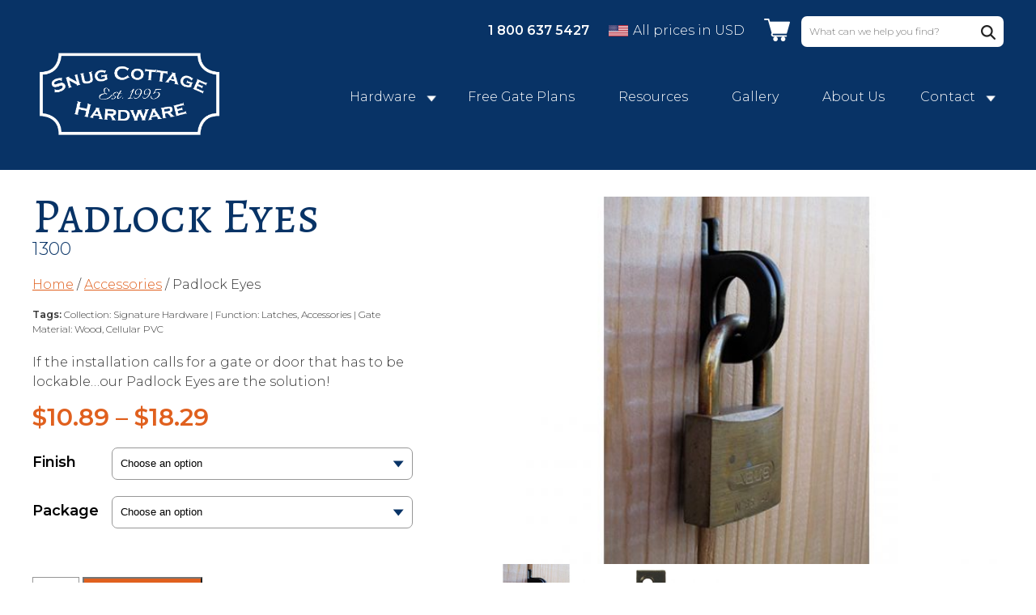

--- FILE ---
content_type: text/html; charset=UTF-8
request_url: https://snugcottagehardware.com/product/padlock-eyes/
body_size: 18756
content:
<!DOCTYPE html>

<html lang="en-US">

<head>

<meta charset="UTF-8" />

<meta name="viewport" content="width=device-width" />

<meta name="format-detection" content="telephone=yes">

<title>Padlock Eyes - Snug Cottage Hardware</title>

<link rel="stylesheet" type="text/css" href="https://snugcottagehardware.com/wp-content/themes/snugcottage/style.css?v=36" />

<link href="https://fonts.googleapis.com/css?family=Montserrat:300,400,600&display=swap" rel="stylesheet">

<link href="https://fonts.googleapis.com/css?family=Alegreya+SC:400,700&display=swap" rel="stylesheet">
	
<meta name="google-site-verification" content="xDj4IdBSY0_wH_xGQ6oPWTuoSSt7ds6z6SizKHlmI20" />

<script type="text/javascript">

<!--

    function toggleVisibility(id) {

       var e = document.getElementById(id);

       if(e.style.display == 'block')

          e.style.display = 'none';

       else

          e.style.display = 'block';

    }

//-->

</script>

<meta name='robots' content='index, follow, max-image-preview:large, max-snippet:-1, max-video-preview:-1' />

            <script data-no-defer="1" data-ezscrex="false" data-cfasync="false" data-pagespeed-no-defer data-cookieconsent="ignore">
                var ctPublicFunctions = {"_ajax_nonce":"7d4af0135b","_rest_nonce":"0f208683af","_ajax_url":"\/wp-admin\/admin-ajax.php","_rest_url":"https:\/\/snugcottagehardware.com\/wp-json\/","data__cookies_type":"none","data__ajax_type":"rest","data__bot_detector_enabled":0,"data__frontend_data_log_enabled":1,"cookiePrefix":"","wprocket_detected":false,"host_url":"snugcottagehardware.com","text__ee_click_to_select":"Click to select the whole data","text__ee_original_email":"The complete one is","text__ee_got_it":"Got it","text__ee_blocked":"Blocked","text__ee_cannot_connect":"Cannot connect","text__ee_cannot_decode":"Can not decode email. Unknown reason","text__ee_email_decoder":"CleanTalk email decoder","text__ee_wait_for_decoding":"The magic is on the way!","text__ee_decoding_process":"Please wait a few seconds while we decode the contact data."}
            </script>
        
            <script data-no-defer="1" data-ezscrex="false" data-cfasync="false" data-pagespeed-no-defer data-cookieconsent="ignore">
                var ctPublic = {"_ajax_nonce":"7d4af0135b","settings__forms__check_internal":"0","settings__forms__check_external":"0","settings__forms__force_protection":0,"settings__forms__search_test":"1","settings__forms__wc_add_to_cart":"0","settings__data__bot_detector_enabled":0,"settings__sfw__anti_crawler":0,"blog_home":"https:\/\/snugcottagehardware.com\/","pixel__setting":"3","pixel__enabled":true,"pixel__url":"https:\/\/moderate9-v4.cleantalk.org\/pixel\/2ff928e59550906e1504aff7b788af87.gif","data__email_check_before_post":"1","data__email_check_exist_post":0,"data__cookies_type":"none","data__key_is_ok":true,"data__visible_fields_required":true,"wl_brandname":"Anti-Spam by CleanTalk","wl_brandname_short":"CleanTalk","ct_checkjs_key":"cb78ca492d5d5dfbae6630a000ddf5cc35095f8c7fe1b525d7fa6b7e22a7995e","emailEncoderPassKey":"c62a5fd05a16627fd10d55c0df4fba40","bot_detector_forms_excluded":"W10=","advancedCacheExists":false,"varnishCacheExists":false,"wc_ajax_add_to_cart":true}
            </script>
        
	<!-- This site is optimized with the Yoast SEO plugin v25.6 - https://yoast.com/wordpress/plugins/seo/ -->
	<link rel="canonical" href="https://snugcottagehardware.com/product/padlock-eyes/" />
	<meta property="og:locale" content="en_US" />
	<meta property="og:type" content="article" />
	<meta property="og:title" content="Padlock Eyes - Snug Cottage Hardware" />
	<meta property="og:description" content="If the installation calls for a gate or door that has to be lockable…our Padlock Eyes are the solution!" />
	<meta property="og:url" content="https://snugcottagehardware.com/product/padlock-eyes/" />
	<meta property="og:site_name" content="Snug Cottage Hardware" />
	<meta property="article:modified_time" content="2026-01-19T18:30:02+00:00" />
	<meta property="og:image" content="https://snugcottagehardware.com/wp-content/uploads/2020/03/1300_Installed_wLock_WEBSITE_1.jpg" />
	<meta property="og:image:width" content="640" />
	<meta property="og:image:height" content="440" />
	<meta property="og:image:type" content="image/jpeg" />
	<meta name="twitter:card" content="summary_large_image" />
	<meta name="twitter:label1" content="Est. reading time" />
	<meta name="twitter:data1" content="1 minute" />
	<script type="application/ld+json" class="yoast-schema-graph">{"@context":"https://schema.org","@graph":[{"@type":"WebPage","@id":"https://snugcottagehardware.com/product/padlock-eyes/","url":"https://snugcottagehardware.com/product/padlock-eyes/","name":"Padlock Eyes - Snug Cottage Hardware","isPartOf":{"@id":"https://snugcottagehardware.com/#website"},"primaryImageOfPage":{"@id":"https://snugcottagehardware.com/product/padlock-eyes/#primaryimage"},"image":{"@id":"https://snugcottagehardware.com/product/padlock-eyes/#primaryimage"},"thumbnailUrl":"https://snugcottagehardware.com/wp-content/uploads/2020/03/1300_Installed_wLock_WEBSITE_1.jpg","datePublished":"2020-03-09T13:42:39+00:00","dateModified":"2026-01-19T18:30:02+00:00","breadcrumb":{"@id":"https://snugcottagehardware.com/product/padlock-eyes/#breadcrumb"},"inLanguage":"en-US","potentialAction":[{"@type":"ReadAction","target":["https://snugcottagehardware.com/product/padlock-eyes/"]}]},{"@type":"ImageObject","inLanguage":"en-US","@id":"https://snugcottagehardware.com/product/padlock-eyes/#primaryimage","url":"https://snugcottagehardware.com/wp-content/uploads/2020/03/1300_Installed_wLock_WEBSITE_1.jpg","contentUrl":"https://snugcottagehardware.com/wp-content/uploads/2020/03/1300_Installed_wLock_WEBSITE_1.jpg","width":640,"height":440},{"@type":"BreadcrumbList","@id":"https://snugcottagehardware.com/product/padlock-eyes/#breadcrumb","itemListElement":[{"@type":"ListItem","position":1,"name":"Home","item":"https://snugcottagehardware.com/"},{"@type":"ListItem","position":2,"name":"Shop","item":"https://snugcottagehardware.com/?page_id=84"},{"@type":"ListItem","position":3,"name":"Padlock Eyes"}]},{"@type":"WebSite","@id":"https://snugcottagehardware.com/#website","url":"https://snugcottagehardware.com/","name":"Snug Cottage Hardware","description":"","potentialAction":[{"@type":"SearchAction","target":{"@type":"EntryPoint","urlTemplate":"https://snugcottagehardware.com/?s={search_term_string}"},"query-input":{"@type":"PropertyValueSpecification","valueRequired":true,"valueName":"search_term_string"}}],"inLanguage":"en-US"}]}</script>
	<!-- / Yoast SEO plugin. -->


<link rel="alternate" type="application/rss+xml" title="Snug Cottage Hardware &raquo; Feed" href="https://snugcottagehardware.com/feed/" />
<script type="text/javascript">
/* <![CDATA[ */
window._wpemojiSettings = {"baseUrl":"https:\/\/s.w.org\/images\/core\/emoji\/15.0.3\/72x72\/","ext":".png","svgUrl":"https:\/\/s.w.org\/images\/core\/emoji\/15.0.3\/svg\/","svgExt":".svg","source":{"concatemoji":"https:\/\/snugcottagehardware.com\/wp-includes\/js\/wp-emoji-release.min.js?ver=6.6.4"}};
/*! This file is auto-generated */
!function(i,n){var o,s,e;function c(e){try{var t={supportTests:e,timestamp:(new Date).valueOf()};sessionStorage.setItem(o,JSON.stringify(t))}catch(e){}}function p(e,t,n){e.clearRect(0,0,e.canvas.width,e.canvas.height),e.fillText(t,0,0);var t=new Uint32Array(e.getImageData(0,0,e.canvas.width,e.canvas.height).data),r=(e.clearRect(0,0,e.canvas.width,e.canvas.height),e.fillText(n,0,0),new Uint32Array(e.getImageData(0,0,e.canvas.width,e.canvas.height).data));return t.every(function(e,t){return e===r[t]})}function u(e,t,n){switch(t){case"flag":return n(e,"\ud83c\udff3\ufe0f\u200d\u26a7\ufe0f","\ud83c\udff3\ufe0f\u200b\u26a7\ufe0f")?!1:!n(e,"\ud83c\uddfa\ud83c\uddf3","\ud83c\uddfa\u200b\ud83c\uddf3")&&!n(e,"\ud83c\udff4\udb40\udc67\udb40\udc62\udb40\udc65\udb40\udc6e\udb40\udc67\udb40\udc7f","\ud83c\udff4\u200b\udb40\udc67\u200b\udb40\udc62\u200b\udb40\udc65\u200b\udb40\udc6e\u200b\udb40\udc67\u200b\udb40\udc7f");case"emoji":return!n(e,"\ud83d\udc26\u200d\u2b1b","\ud83d\udc26\u200b\u2b1b")}return!1}function f(e,t,n){var r="undefined"!=typeof WorkerGlobalScope&&self instanceof WorkerGlobalScope?new OffscreenCanvas(300,150):i.createElement("canvas"),a=r.getContext("2d",{willReadFrequently:!0}),o=(a.textBaseline="top",a.font="600 32px Arial",{});return e.forEach(function(e){o[e]=t(a,e,n)}),o}function t(e){var t=i.createElement("script");t.src=e,t.defer=!0,i.head.appendChild(t)}"undefined"!=typeof Promise&&(o="wpEmojiSettingsSupports",s=["flag","emoji"],n.supports={everything:!0,everythingExceptFlag:!0},e=new Promise(function(e){i.addEventListener("DOMContentLoaded",e,{once:!0})}),new Promise(function(t){var n=function(){try{var e=JSON.parse(sessionStorage.getItem(o));if("object"==typeof e&&"number"==typeof e.timestamp&&(new Date).valueOf()<e.timestamp+604800&&"object"==typeof e.supportTests)return e.supportTests}catch(e){}return null}();if(!n){if("undefined"!=typeof Worker&&"undefined"!=typeof OffscreenCanvas&&"undefined"!=typeof URL&&URL.createObjectURL&&"undefined"!=typeof Blob)try{var e="postMessage("+f.toString()+"("+[JSON.stringify(s),u.toString(),p.toString()].join(",")+"));",r=new Blob([e],{type:"text/javascript"}),a=new Worker(URL.createObjectURL(r),{name:"wpTestEmojiSupports"});return void(a.onmessage=function(e){c(n=e.data),a.terminate(),t(n)})}catch(e){}c(n=f(s,u,p))}t(n)}).then(function(e){for(var t in e)n.supports[t]=e[t],n.supports.everything=n.supports.everything&&n.supports[t],"flag"!==t&&(n.supports.everythingExceptFlag=n.supports.everythingExceptFlag&&n.supports[t]);n.supports.everythingExceptFlag=n.supports.everythingExceptFlag&&!n.supports.flag,n.DOMReady=!1,n.readyCallback=function(){n.DOMReady=!0}}).then(function(){return e}).then(function(){var e;n.supports.everything||(n.readyCallback(),(e=n.source||{}).concatemoji?t(e.concatemoji):e.wpemoji&&e.twemoji&&(t(e.twemoji),t(e.wpemoji)))}))}((window,document),window._wpemojiSettings);
/* ]]> */
</script>
<link rel='stylesheet' id='slick-css' href='https://snugcottagehardware.com/wp-content/themes/snugcottage/slick.css?ver=1.1' type='text/css' media='all' />
<link rel='stylesheet' id='wc-authorize-net-cim-credit-card-checkout-block-css' href='https://snugcottagehardware.com/wp-content/plugins/woocommerce-gateway-authorize-net-cim/assets/css/blocks/wc-authorize-net-cim-checkout-block.css?ver=1769209635' type='text/css' media='all' />
<link rel='stylesheet' id='wc-authorize-net-cim-echeck-checkout-block-css' href='https://snugcottagehardware.com/wp-content/plugins/woocommerce-gateway-authorize-net-cim/assets/css/blocks/wc-authorize-net-cim-checkout-block.css?ver=1769209635' type='text/css' media='all' />

<style id='wp-emoji-styles-inline-css' type='text/css'>

	img.wp-smiley, img.emoji {
		display: inline !important;
		border: none !important;
		box-shadow: none !important;
		height: 1em !important;
		width: 1em !important;
		margin: 0 0.07em !important;
		vertical-align: -0.1em !important;
		background: none !important;
		padding: 0 !important;
	}
</style>
<link rel='stylesheet' id='wp-block-library-css' href='https://snugcottagehardware.com/wp-includes/css/dist/block-library/style.min.css?ver=6.6.4' type='text/css' media='all' />
<link rel='stylesheet' id='wp-components-css' href='https://snugcottagehardware.com/wp-includes/css/dist/components/style.min.css?ver=6.6.4' type='text/css' media='all' />
<link rel='stylesheet' id='wp-preferences-css' href='https://snugcottagehardware.com/wp-includes/css/dist/preferences/style.min.css?ver=6.6.4' type='text/css' media='all' />
<link rel='stylesheet' id='wp-block-editor-css' href='https://snugcottagehardware.com/wp-includes/css/dist/block-editor/style.min.css?ver=6.6.4' type='text/css' media='all' />
<link rel='stylesheet' id='popup-maker-block-library-style-css' href='https://snugcottagehardware.com/wp-content/plugins/popup-maker/dist/packages/block-library-style.css?ver=dbea705cfafe089d65f1' type='text/css' media='all' />
<style id='classic-theme-styles-inline-css' type='text/css'>
/*! This file is auto-generated */
.wp-block-button__link{color:#fff;background-color:#32373c;border-radius:9999px;box-shadow:none;text-decoration:none;padding:calc(.667em + 2px) calc(1.333em + 2px);font-size:1.125em}.wp-block-file__button{background:#32373c;color:#fff;text-decoration:none}
</style>
<style id='global-styles-inline-css' type='text/css'>
:root{--wp--preset--aspect-ratio--square: 1;--wp--preset--aspect-ratio--4-3: 4/3;--wp--preset--aspect-ratio--3-4: 3/4;--wp--preset--aspect-ratio--3-2: 3/2;--wp--preset--aspect-ratio--2-3: 2/3;--wp--preset--aspect-ratio--16-9: 16/9;--wp--preset--aspect-ratio--9-16: 9/16;--wp--preset--color--black: #000000;--wp--preset--color--cyan-bluish-gray: #abb8c3;--wp--preset--color--white: #ffffff;--wp--preset--color--pale-pink: #f78da7;--wp--preset--color--vivid-red: #cf2e2e;--wp--preset--color--luminous-vivid-orange: #ff6900;--wp--preset--color--luminous-vivid-amber: #fcb900;--wp--preset--color--light-green-cyan: #7bdcb5;--wp--preset--color--vivid-green-cyan: #00d084;--wp--preset--color--pale-cyan-blue: #8ed1fc;--wp--preset--color--vivid-cyan-blue: #0693e3;--wp--preset--color--vivid-purple: #9b51e0;--wp--preset--gradient--vivid-cyan-blue-to-vivid-purple: linear-gradient(135deg,rgba(6,147,227,1) 0%,rgb(155,81,224) 100%);--wp--preset--gradient--light-green-cyan-to-vivid-green-cyan: linear-gradient(135deg,rgb(122,220,180) 0%,rgb(0,208,130) 100%);--wp--preset--gradient--luminous-vivid-amber-to-luminous-vivid-orange: linear-gradient(135deg,rgba(252,185,0,1) 0%,rgba(255,105,0,1) 100%);--wp--preset--gradient--luminous-vivid-orange-to-vivid-red: linear-gradient(135deg,rgba(255,105,0,1) 0%,rgb(207,46,46) 100%);--wp--preset--gradient--very-light-gray-to-cyan-bluish-gray: linear-gradient(135deg,rgb(238,238,238) 0%,rgb(169,184,195) 100%);--wp--preset--gradient--cool-to-warm-spectrum: linear-gradient(135deg,rgb(74,234,220) 0%,rgb(151,120,209) 20%,rgb(207,42,186) 40%,rgb(238,44,130) 60%,rgb(251,105,98) 80%,rgb(254,248,76) 100%);--wp--preset--gradient--blush-light-purple: linear-gradient(135deg,rgb(255,206,236) 0%,rgb(152,150,240) 100%);--wp--preset--gradient--blush-bordeaux: linear-gradient(135deg,rgb(254,205,165) 0%,rgb(254,45,45) 50%,rgb(107,0,62) 100%);--wp--preset--gradient--luminous-dusk: linear-gradient(135deg,rgb(255,203,112) 0%,rgb(199,81,192) 50%,rgb(65,88,208) 100%);--wp--preset--gradient--pale-ocean: linear-gradient(135deg,rgb(255,245,203) 0%,rgb(182,227,212) 50%,rgb(51,167,181) 100%);--wp--preset--gradient--electric-grass: linear-gradient(135deg,rgb(202,248,128) 0%,rgb(113,206,126) 100%);--wp--preset--gradient--midnight: linear-gradient(135deg,rgb(2,3,129) 0%,rgb(40,116,252) 100%);--wp--preset--font-size--small: 13px;--wp--preset--font-size--medium: 20px;--wp--preset--font-size--large: 36px;--wp--preset--font-size--x-large: 42px;--wp--preset--font-family--inter: "Inter", sans-serif;--wp--preset--font-family--cardo: Cardo;--wp--preset--spacing--20: 0.44rem;--wp--preset--spacing--30: 0.67rem;--wp--preset--spacing--40: 1rem;--wp--preset--spacing--50: 1.5rem;--wp--preset--spacing--60: 2.25rem;--wp--preset--spacing--70: 3.38rem;--wp--preset--spacing--80: 5.06rem;--wp--preset--shadow--natural: 6px 6px 9px rgba(0, 0, 0, 0.2);--wp--preset--shadow--deep: 12px 12px 50px rgba(0, 0, 0, 0.4);--wp--preset--shadow--sharp: 6px 6px 0px rgba(0, 0, 0, 0.2);--wp--preset--shadow--outlined: 6px 6px 0px -3px rgba(255, 255, 255, 1), 6px 6px rgba(0, 0, 0, 1);--wp--preset--shadow--crisp: 6px 6px 0px rgba(0, 0, 0, 1);}:where(.is-layout-flex){gap: 0.5em;}:where(.is-layout-grid){gap: 0.5em;}body .is-layout-flex{display: flex;}.is-layout-flex{flex-wrap: wrap;align-items: center;}.is-layout-flex > :is(*, div){margin: 0;}body .is-layout-grid{display: grid;}.is-layout-grid > :is(*, div){margin: 0;}:where(.wp-block-columns.is-layout-flex){gap: 2em;}:where(.wp-block-columns.is-layout-grid){gap: 2em;}:where(.wp-block-post-template.is-layout-flex){gap: 1.25em;}:where(.wp-block-post-template.is-layout-grid){gap: 1.25em;}.has-black-color{color: var(--wp--preset--color--black) !important;}.has-cyan-bluish-gray-color{color: var(--wp--preset--color--cyan-bluish-gray) !important;}.has-white-color{color: var(--wp--preset--color--white) !important;}.has-pale-pink-color{color: var(--wp--preset--color--pale-pink) !important;}.has-vivid-red-color{color: var(--wp--preset--color--vivid-red) !important;}.has-luminous-vivid-orange-color{color: var(--wp--preset--color--luminous-vivid-orange) !important;}.has-luminous-vivid-amber-color{color: var(--wp--preset--color--luminous-vivid-amber) !important;}.has-light-green-cyan-color{color: var(--wp--preset--color--light-green-cyan) !important;}.has-vivid-green-cyan-color{color: var(--wp--preset--color--vivid-green-cyan) !important;}.has-pale-cyan-blue-color{color: var(--wp--preset--color--pale-cyan-blue) !important;}.has-vivid-cyan-blue-color{color: var(--wp--preset--color--vivid-cyan-blue) !important;}.has-vivid-purple-color{color: var(--wp--preset--color--vivid-purple) !important;}.has-black-background-color{background-color: var(--wp--preset--color--black) !important;}.has-cyan-bluish-gray-background-color{background-color: var(--wp--preset--color--cyan-bluish-gray) !important;}.has-white-background-color{background-color: var(--wp--preset--color--white) !important;}.has-pale-pink-background-color{background-color: var(--wp--preset--color--pale-pink) !important;}.has-vivid-red-background-color{background-color: var(--wp--preset--color--vivid-red) !important;}.has-luminous-vivid-orange-background-color{background-color: var(--wp--preset--color--luminous-vivid-orange) !important;}.has-luminous-vivid-amber-background-color{background-color: var(--wp--preset--color--luminous-vivid-amber) !important;}.has-light-green-cyan-background-color{background-color: var(--wp--preset--color--light-green-cyan) !important;}.has-vivid-green-cyan-background-color{background-color: var(--wp--preset--color--vivid-green-cyan) !important;}.has-pale-cyan-blue-background-color{background-color: var(--wp--preset--color--pale-cyan-blue) !important;}.has-vivid-cyan-blue-background-color{background-color: var(--wp--preset--color--vivid-cyan-blue) !important;}.has-vivid-purple-background-color{background-color: var(--wp--preset--color--vivid-purple) !important;}.has-black-border-color{border-color: var(--wp--preset--color--black) !important;}.has-cyan-bluish-gray-border-color{border-color: var(--wp--preset--color--cyan-bluish-gray) !important;}.has-white-border-color{border-color: var(--wp--preset--color--white) !important;}.has-pale-pink-border-color{border-color: var(--wp--preset--color--pale-pink) !important;}.has-vivid-red-border-color{border-color: var(--wp--preset--color--vivid-red) !important;}.has-luminous-vivid-orange-border-color{border-color: var(--wp--preset--color--luminous-vivid-orange) !important;}.has-luminous-vivid-amber-border-color{border-color: var(--wp--preset--color--luminous-vivid-amber) !important;}.has-light-green-cyan-border-color{border-color: var(--wp--preset--color--light-green-cyan) !important;}.has-vivid-green-cyan-border-color{border-color: var(--wp--preset--color--vivid-green-cyan) !important;}.has-pale-cyan-blue-border-color{border-color: var(--wp--preset--color--pale-cyan-blue) !important;}.has-vivid-cyan-blue-border-color{border-color: var(--wp--preset--color--vivid-cyan-blue) !important;}.has-vivid-purple-border-color{border-color: var(--wp--preset--color--vivid-purple) !important;}.has-vivid-cyan-blue-to-vivid-purple-gradient-background{background: var(--wp--preset--gradient--vivid-cyan-blue-to-vivid-purple) !important;}.has-light-green-cyan-to-vivid-green-cyan-gradient-background{background: var(--wp--preset--gradient--light-green-cyan-to-vivid-green-cyan) !important;}.has-luminous-vivid-amber-to-luminous-vivid-orange-gradient-background{background: var(--wp--preset--gradient--luminous-vivid-amber-to-luminous-vivid-orange) !important;}.has-luminous-vivid-orange-to-vivid-red-gradient-background{background: var(--wp--preset--gradient--luminous-vivid-orange-to-vivid-red) !important;}.has-very-light-gray-to-cyan-bluish-gray-gradient-background{background: var(--wp--preset--gradient--very-light-gray-to-cyan-bluish-gray) !important;}.has-cool-to-warm-spectrum-gradient-background{background: var(--wp--preset--gradient--cool-to-warm-spectrum) !important;}.has-blush-light-purple-gradient-background{background: var(--wp--preset--gradient--blush-light-purple) !important;}.has-blush-bordeaux-gradient-background{background: var(--wp--preset--gradient--blush-bordeaux) !important;}.has-luminous-dusk-gradient-background{background: var(--wp--preset--gradient--luminous-dusk) !important;}.has-pale-ocean-gradient-background{background: var(--wp--preset--gradient--pale-ocean) !important;}.has-electric-grass-gradient-background{background: var(--wp--preset--gradient--electric-grass) !important;}.has-midnight-gradient-background{background: var(--wp--preset--gradient--midnight) !important;}.has-small-font-size{font-size: var(--wp--preset--font-size--small) !important;}.has-medium-font-size{font-size: var(--wp--preset--font-size--medium) !important;}.has-large-font-size{font-size: var(--wp--preset--font-size--large) !important;}.has-x-large-font-size{font-size: var(--wp--preset--font-size--x-large) !important;}
:where(.wp-block-post-template.is-layout-flex){gap: 1.25em;}:where(.wp-block-post-template.is-layout-grid){gap: 1.25em;}
:where(.wp-block-columns.is-layout-flex){gap: 2em;}:where(.wp-block-columns.is-layout-grid){gap: 2em;}
:root :where(.wp-block-pullquote){font-size: 1.5em;line-height: 1.6;}
</style>
<link rel='stylesheet' id='cleantalk-public-css-css' href='https://snugcottagehardware.com/wp-content/plugins/cleantalk-spam-protect/css/cleantalk-public.min.css?ver=6.70.1_1767718201' type='text/css' media='all' />
<link rel='stylesheet' id='cleantalk-email-decoder-css-css' href='https://snugcottagehardware.com/wp-content/plugins/cleantalk-spam-protect/css/cleantalk-email-decoder.min.css?ver=6.70.1_1767718201' type='text/css' media='all' />
<link rel='stylesheet' id='agile-store-locator-all-css-css' href='https://snugcottagehardware.com/wp-content/plugins/codecanyon-RDxCH8zb-agile-store-locator-google-maps-for-wordpress/public/css/all-css.min.css?ver=4.5.8' type='text/css' media='all' />
<link rel='stylesheet' id='agile-store-locator-asl-responsive-css' href='https://snugcottagehardware.com/wp-content/plugins/codecanyon-RDxCH8zb-agile-store-locator-google-maps-for-wordpress/public/css/asl_responsive.css?ver=4.5.8' type='text/css' media='all' />
<link rel='stylesheet' id='foobox-min-css' href='https://snugcottagehardware.com/wp-content/plugins/foobox-image-lightbox-premium/pro/css/foobox.min.css?ver=2.7.35' type='text/css' media='all' />
<link rel='stylesheet' id='responsive-lightbox-nivo-css' href='https://snugcottagehardware.com/wp-content/plugins/responsive-lightbox/assets/nivo/nivo-lightbox.min.css?ver=1.3.1' type='text/css' media='all' />
<link rel='stylesheet' id='responsive-lightbox-nivo-default-css' href='https://snugcottagehardware.com/wp-content/plugins/responsive-lightbox/assets/nivo/themes/default/default.css?ver=1.3.1' type='text/css' media='all' />
<link rel='stylesheet' id='woocommerce-layout-css' href='https://snugcottagehardware.com/wp-content/plugins/woocommerce/assets/css/woocommerce-layout.css?ver=9.1.5' type='text/css' media='all' />
<link rel='stylesheet' id='woocommerce-smallscreen-css' href='https://snugcottagehardware.com/wp-content/plugins/woocommerce/assets/css/woocommerce-smallscreen.css?ver=9.1.5' type='text/css' media='only screen and (max-width: 768px)' />
<link rel='stylesheet' id='woocommerce-general-css' href='https://snugcottagehardware.com/wp-content/plugins/woocommerce/assets/css/woocommerce.css?ver=9.1.5' type='text/css' media='all' />
<style id='woocommerce-inline-inline-css' type='text/css'>
.woocommerce form .form-row .required { visibility: visible; }
</style>
<link rel='stylesheet' id='wc-avatax-frontend-css' href='https://snugcottagehardware.com/wp-content/plugins/woocommerce-avatax/assets/css/frontend/wc-avatax-frontend.min.css?ver=3.1.0' type='text/css' media='all' />
<link rel='stylesheet' id='meks-social-widget-css' href='https://snugcottagehardware.com/wp-content/plugins/meks-smart-social-widget/css/style.css?ver=1.6.5' type='text/css' media='all' />
<link rel='stylesheet' id='sv-wc-payment-gateway-payment-form-v5_15_10-css' href='https://snugcottagehardware.com/wp-content/plugins/woocommerce-gateway-authorize-net-cim/vendor/skyverge/wc-plugin-framework/woocommerce/payment-gateway/assets/css/frontend/sv-wc-payment-gateway-payment-form.min.css?ver=5.15.10' type='text/css' media='all' />
<link rel='stylesheet' id='slick-theme-css' href='https://snugcottagehardware.com/wp-content/plugins/woo-product-gallery-slider/assets/css/slick-theme.css?ver=2.3.9' type='text/css' media='all' />
<link rel='stylesheet' id='fancybox-css' href='https://snugcottagehardware.com/wp-content/plugins/woo-product-gallery-slider/assets/css/jquery.fancybox.min.css?ver=2.3.9' type='text/css' media='all' />
<style id='fancybox-inline-css' type='text/css'>

					.wpgs-nav .slick-track {
						transform: inherit !important;
					}
				.wpgs-for .slick-slide{cursor:pointer;}
</style>
<link rel='stylesheet' id='flaticon-wpgs-css' href='https://snugcottagehardware.com/wp-content/plugins/woo-product-gallery-slider/assets/css/font/flaticon.css?ver=2.3.9' type='text/css' media='all' />
<link rel='stylesheet' id='foobox-fotomoto-css' href='https://snugcottagehardware.com/wp-content/plugins/foobox-image-lightbox-premium/pro/css/foobox-fotomoto.css?ver=6.6.4' type='text/css' media='all' />
<script type="text/javascript" src="https://snugcottagehardware.com/wp-includes/js/jquery/jquery.min.js?ver=3.7.1" id="jquery-core-js"></script>
<script type="text/javascript" src="https://snugcottagehardware.com/wp-includes/js/jquery/jquery-migrate.min.js?ver=3.4.1" id="jquery-migrate-js"></script>
<script type="text/javascript" id="yaymail-notice-js-extra">
/* <![CDATA[ */
var yaymail_notice = {"admin_ajax":"https:\/\/snugcottagehardware.com\/wp-admin\/admin-ajax.php","nonce":"42f0c7a11e"};
/* ]]> */
</script>
<script type="text/javascript" src="https://snugcottagehardware.com/wp-content/plugins/yaymail/assets/scripts/notice.js?ver=4.1.1" id="yaymail-notice-js"></script>
<script type="text/javascript" src="https://snugcottagehardware.com/wp-content/plugins/cleantalk-spam-protect/js/apbct-public-bundle_gathering.min.js?ver=6.70.1_1767718203" id="apbct-public-bundle_gathering.min-js-js"></script>
<script type="text/javascript" src="https://snugcottagehardware.com/wp-content/plugins/responsive-lightbox/assets/nivo/nivo-lightbox.min.js?ver=1.3.1" id="responsive-lightbox-nivo-js"></script>
<script type="text/javascript" src="https://snugcottagehardware.com/wp-includes/js/underscore.min.js?ver=1.13.4" id="underscore-js"></script>
<script type="text/javascript" src="https://snugcottagehardware.com/wp-content/plugins/responsive-lightbox/assets/infinitescroll/infinite-scroll.pkgd.min.js?ver=4.0.1" id="responsive-lightbox-infinite-scroll-js"></script>
<script type="text/javascript" id="responsive-lightbox-js-before">
/* <![CDATA[ */
var rlArgs = {"script":"nivo","selector":"lightbox","customEvents":"","activeGalleries":true,"effect":"fade","clickOverlayToClose":true,"keyboardNav":true,"errorMessage":"The requested content cannot be loaded. Please try again later.","woocommerce_gallery":false,"ajaxurl":"https:\/\/snugcottagehardware.com\/wp-admin\/admin-ajax.php","nonce":"78bc22a543","preview":false,"postId":1096,"scriptExtension":false};
/* ]]> */
</script>
<script type="text/javascript" src="https://snugcottagehardware.com/wp-content/plugins/responsive-lightbox/js/front.js?ver=2.5.5" id="responsive-lightbox-js"></script>
<script type="text/javascript" src="https://snugcottagehardware.com/wp-content/plugins/woocommerce/assets/js/jquery-blockui/jquery.blockUI.min.js?ver=2.7.0-wc.9.1.5" id="jquery-blockui-js" defer="defer" data-wp-strategy="defer"></script>
<script type="text/javascript" id="wc-add-to-cart-js-extra">
/* <![CDATA[ */
var wc_add_to_cart_params = {"ajax_url":"\/wp-admin\/admin-ajax.php","wc_ajax_url":"\/?wc-ajax=%%endpoint%%","i18n_view_cart":"View cart","cart_url":"https:\/\/snugcottagehardware.com\/cart\/","is_cart":"","cart_redirect_after_add":"no"};
/* ]]> */
</script>
<script type="text/javascript" src="https://snugcottagehardware.com/wp-content/plugins/woocommerce/assets/js/frontend/add-to-cart.min.js?ver=9.1.5" id="wc-add-to-cart-js" defer="defer" data-wp-strategy="defer"></script>
<script type="text/javascript" id="wc-single-product-js-extra">
/* <![CDATA[ */
var wc_single_product_params = {"i18n_required_rating_text":"Please select a rating","review_rating_required":"yes","flexslider":{"rtl":false,"animation":"slide","smoothHeight":true,"directionNav":false,"controlNav":"thumbnails","slideshow":false,"animationSpeed":500,"animationLoop":false,"allowOneSlide":false},"zoom_enabled":"","zoom_options":[],"photoswipe_enabled":"","photoswipe_options":{"shareEl":false,"closeOnScroll":false,"history":false,"hideAnimationDuration":0,"showAnimationDuration":0},"flexslider_enabled":""};
/* ]]> */
</script>
<script type="text/javascript" src="https://snugcottagehardware.com/wp-content/plugins/woocommerce/assets/js/frontend/single-product.min.js?ver=9.1.5" id="wc-single-product-js" defer="defer" data-wp-strategy="defer"></script>
<script type="text/javascript" src="https://snugcottagehardware.com/wp-content/plugins/woocommerce/assets/js/js-cookie/js.cookie.min.js?ver=2.1.4-wc.9.1.5" id="js-cookie-js" defer="defer" data-wp-strategy="defer"></script>
<script type="text/javascript" id="woocommerce-js-extra">
/* <![CDATA[ */
var woocommerce_params = {"ajax_url":"\/wp-admin\/admin-ajax.php","wc_ajax_url":"\/?wc-ajax=%%endpoint%%"};
/* ]]> */
</script>
<script type="text/javascript" src="https://snugcottagehardware.com/wp-content/plugins/woocommerce/assets/js/frontend/woocommerce.min.js?ver=9.1.5" id="woocommerce-js" defer="defer" data-wp-strategy="defer"></script>
<script type="text/javascript" src="https://snugcottagehardware.com/wp-content/themes/snugcottage/js/custom.js?ver=6.6.4" id="custom-js"></script>
<script type="text/javascript" id="foobox-min-js-before">
/* <![CDATA[ */
/* Run FooBox (v2.7.35) */
var FOOBOX = window.FOOBOX = {
	ready: true,
	disableOthers: false,
	customOptions: {  },
	o: {wordpress: { enabled: true }, rel: 'foobox', pan: { enabled: true, showOverview: true, position: "fbx-top-right" }, deeplinking : { enabled: true, prefix: "foobox" }, captions: { prettify:true, dataTitle: ["captionTitle","title"], dataDesc: ["captionDesc","description"] }, excludes:'.fbx-link,.nofoobox,.nolightbox,a[href*="pinterest.com/pin/create/button/"],.jig-customLink', affiliate : { enabled: false }, slideshow: { enabled:true}, social: {"enabled":true,"position":"fbx-top","download":true,"excludes":["iframe","html"],"nonce":"44a5319f45","networks":["facebook","twitter","pinterest","linkedin"]}, preload:true},
	selectors: [
		".jigFooBoxConnect", ".foobox, [target=\"foobox\"]"
	],
	pre: function( $ ){
		// Custom JavaScript (Pre)
		
	},
	post: function( $ ){
		// Custom JavaScript (Post)
		

				/* FooBox Fotomoto code */
				if (!FOOBOX.fotomoto){
					FOOBOX.fotomoto = {
						beforeLoad: function(e){
							e.fb.modal.find('.FotomotoToolbarClass').remove();
						},
						afterLoad: function(e){
							var item = e.fb.item,
								container = e.fb.modal.find('.fbx-item-current');
							if (window.FOOBOX_FOTOMOTO){
								FOOBOX_FOTOMOTO.show(item, container);
							}
						},
						init: function(){
							jQuery('.fbx-instance').off('foobox.beforeLoad', FOOBOX.fotomoto.beforeLoad)
								.on('foobox.beforeLoad', FOOBOX.fotomoto.beforeLoad);

							jQuery('.fbx-instance').off('foobox.afterLoad', FOOBOX.fotomoto.afterLoad)
								.on('foobox.afterLoad', FOOBOX.fotomoto.afterLoad);
						}
					}
				}
				FOOBOX.fotomoto.init();
			
/* FooBox Google Analytics code */
if (!FOOBOX.ga){
	FOOBOX.ga = {
		init: function(){
			var listeners = {
				"foobox.afterLoad": FOOBOX.ga.afterLoad,"foobox.socialClicked": FOOBOX.ga.socialClicked
			};
			$(".fbx-instance").off(listeners).on(listeners);
		},
		afterLoad: function(e){
			var trackUrl = e.fb.item.url.replace('https://snugcottagehardware.com', '');
			if (typeof ga != 'undefined') {
				ga('send', 'pageview', location.pathname + location.search  + location.hash);
				ga('send', 'event', 'Images', 'View', e.fb.item.url);
			} else if (typeof _gaq != 'undefined') {
				_gaq.push(['_trackPageview', location.pathname + location.search  + location.hash]);
				_gaq.push(['_trackEvent', 'Images', 'View', e.fb.item.url]);
			}
		},
		socialClicked: function(e){
			if (typeof ga != 'undefined') {
				ga('send', 'event', 'Social Share', e.fb.network, e.fb.item.url);
			} else if (typeof _gaq != 'undefined') {
				_gaq.push(['_trackEvent', 'Social Share', e.fb.network, e.fb.item.url]);
			}
		}
	};
}
FOOBOX.ga.init();		

		// Custom Captions Code
		
	},
	custom: function( $ ){
		// Custom Extra JS
		
	}
};
/* ]]> */
</script>
<script type="text/javascript" src="https://snugcottagehardware.com/wp-content/plugins/foobox-image-lightbox-premium/pro/js/foobox.min.js?ver=2.7.35" id="foobox-min-js"></script>
<script type="text/javascript" src="https://snugcottagehardware.com/wp-content/plugins/foobox-image-lightbox-premium/pro/js/foobox-fotomoto.js?ver=6.6.4" id="foobox-fotomoto-js"></script>
<link rel="https://api.w.org/" href="https://snugcottagehardware.com/wp-json/" /><link rel="alternate" title="JSON" type="application/json" href="https://snugcottagehardware.com/wp-json/wp/v2/product/1096" /><link rel="EditURI" type="application/rsd+xml" title="RSD" href="https://snugcottagehardware.com/xmlrpc.php?rsd" />
<meta name="generator" content="WordPress 6.6.4" />
<meta name="generator" content="WooCommerce 9.1.5" />
<link rel='shortlink' href='https://snugcottagehardware.com/?p=1096' />
<link rel="alternate" title="oEmbed (JSON)" type="application/json+oembed" href="https://snugcottagehardware.com/wp-json/oembed/1.0/embed?url=https%3A%2F%2Fsnugcottagehardware.com%2Fproduct%2Fpadlock-eyes%2F" />
<link rel="alternate" title="oEmbed (XML)" type="text/xml+oembed" href="https://snugcottagehardware.com/wp-json/oembed/1.0/embed?url=https%3A%2F%2Fsnugcottagehardware.com%2Fproduct%2Fpadlock-eyes%2F&#038;format=xml" />
	<noscript><style>.woocommerce-product-gallery{ opacity: 1 !important; }</style></noscript>
	<style id='wp-fonts-local' type='text/css'>
@font-face{font-family:Inter;font-style:normal;font-weight:300 900;font-display:fallback;src:url('https://snugcottagehardware.com/wp-content/plugins/woocommerce/assets/fonts/Inter-VariableFont_slnt,wght.woff2') format('woff2');font-stretch:normal;}
@font-face{font-family:Cardo;font-style:normal;font-weight:400;font-display:fallback;src:url('https://snugcottagehardware.com/wp-content/plugins/woocommerce/assets/fonts/cardo_normal_400.woff2') format('woff2');}
</style>
<style type="text/css">.wpgs-for .slick-arrow::before,.wpgs-nav .slick-prev::before, .wpgs-nav .slick-next::before{color:#000;}.fancybox-bg{background-color:rgba(10,0,0,0.75);}.fancybox-caption,.fancybox-infobar{color:#fff;}.wpgs-nav .slick-slide{border-color:transparent}.wpgs-nav .slick-current{border-color:#000}.wpgs-video-wrapper{min-height:500px;}</style><style type="text/css">

</style>		<style type="text/css" id="wp-custom-css">
			#asl-storelocator.asl-p-cont.asl-bg-1 .more_info {
	font-size: 12px !important;
}
a.asl_Readmore_button {
    font-weight: 700;
}
.woocommerce-store-notice, p.demo_store{
    background-color: #e0601e !important;
padding: .5em 0 !important;
font-size: .9em !important;
}

#add_payment_method table.cart img, .woocommerce-cart table.cart img, .woocommerce-checkout table.cart img {
	width:100%;
}

.woocommerce-form-coupon-toggle {
	display: none !important;
}		</style>
		
</head>

<body class="product-template-default single single-product postid-1096 theme-snugcottage woocommerce woocommerce-page woocommerce-no-js">

<div id="wrapper" class="hfeed">

<header id="header" role="banner">

<div class="container clearfix light">



<section id="branding">

<a href="https://snugcottagehardware.com"><img src="https://snugcottagehardware.com/wp-content/themes/snugcottage/images/SCH_Logo_Original_WHITE.png" alt="Snug Cottage Hardware" id="logo" /></a>

</section>



<section id="header-right">



<div class="header-top">
	
	<div id="header-meta">
		<div id="header-phone">1 800 637 5427</div>

	<div id="prices">
		All prices in USD
	</div>
	</div>

	<a href="https://snugcottagehardware.com/cart" id="cart"><img src="https://snugcottagehardware.com/wp-content/themes/snugcottage/images/cart-solid.png" />
	
			
	</a>

	<div class="search-form">

		<form apbct-form-sign="native_search" role="search" method="get" id="searchform" class="searchform" action="https://snugcottagehardware.com/">

		<input type="text" value="" name="s" id="s" placeholder="What can we help you find?" />
		<input type="submit" id="searchsubmit" value="" />

</form>
	</div>

    

    <a href="#" id="menu-icon"></a>

    

</div>



<nav id="nav" class="nav" role="navigation">

<div class="menu-main-container"><ul id="menu-main" class="menu"><li id="menu-item-2526" class="menu-item menu-item-type-custom menu-item-object-custom menu-item-has-children menu-item-2526"><a href="#">Hardware</a>
<ul class="sub-menu">
	<li id="menu-item-54" class="menu-item menu-item-type-post_type menu-item-object-page menu-item-54"><a href="https://snugcottagehardware.com/collections/">Collections</a></li>
	<li id="menu-item-61" class="menu-item menu-item-type-post_type menu-item-object-page menu-item-61"><a href="https://snugcottagehardware.com/function/">Function</a></li>
	<li id="menu-item-58" class="menu-item menu-item-type-post_type menu-item-object-page menu-item-58"><a href="https://snugcottagehardware.com/gate-material/">Gate Material</a></li>
</ul>
</li>
<li id="menu-item-56" class="menu-item menu-item-type-post_type menu-item-object-page menu-item-56"><a href="https://snugcottagehardware.com/free-gate-plans/">Free Gate Plans</a></li>
<li id="menu-item-62" class="menu-item menu-item-type-post_type menu-item-object-page menu-item-62"><a href="https://snugcottagehardware.com/resources/">Resources</a></li>
<li id="menu-item-57" class="menu-item menu-item-type-post_type menu-item-object-page menu-item-57"><a href="https://snugcottagehardware.com/gallery/">Gallery</a></li>
<li id="menu-item-53" class="menu-item menu-item-type-post_type menu-item-object-page menu-item-53"><a href="https://snugcottagehardware.com/about-us/">About Us</a></li>
<li id="menu-item-55" class="menu-item menu-item-type-post_type menu-item-object-page menu-item-has-children menu-item-55"><a href="https://snugcottagehardware.com/contact/">Contact</a>
<ul class="sub-menu">
	<li id="menu-item-370" class="menu-item menu-item-type-post_type menu-item-object-page menu-item-370"><a href="https://snugcottagehardware.com/contact/">Contact Us</a></li>
	<li id="menu-item-369" class="menu-item menu-item-type-post_type menu-item-object-page menu-item-369"><a href="https://snugcottagehardware.com/dealer-locator/">Dealer Locator</a></li>
</ul>
</li>
</ul></div>
</nav>



<nav id="mobile-nav" class="nav" role="navigation">

	<div class="search-form">

		<form apbct-form-sign="native_search" role="search" method="get" id="searchform" class="searchform" action="https://snugcottagehardware.com/">

		<input type="text" value="" name="s" id="s" placeholder="What can we help you find?" />
		<input type="submit" id="searchsubmit" value="" />

</form>
	</div>

<div class="menu-main-container"><ul id="menu-main-1" class="menu"><li class="menu-item menu-item-type-custom menu-item-object-custom menu-item-has-children menu-item-2526"><a href="#">Hardware</a>
<ul class="sub-menu">
	<li class="menu-item menu-item-type-post_type menu-item-object-page menu-item-54"><a href="https://snugcottagehardware.com/collections/">Collections</a></li>
	<li class="menu-item menu-item-type-post_type menu-item-object-page menu-item-61"><a href="https://snugcottagehardware.com/function/">Function</a></li>
	<li class="menu-item menu-item-type-post_type menu-item-object-page menu-item-58"><a href="https://snugcottagehardware.com/gate-material/">Gate Material</a></li>
</ul>
</li>
<li class="menu-item menu-item-type-post_type menu-item-object-page menu-item-56"><a href="https://snugcottagehardware.com/free-gate-plans/">Free Gate Plans</a></li>
<li class="menu-item menu-item-type-post_type menu-item-object-page menu-item-62"><a href="https://snugcottagehardware.com/resources/">Resources</a></li>
<li class="menu-item menu-item-type-post_type menu-item-object-page menu-item-57"><a href="https://snugcottagehardware.com/gallery/">Gallery</a></li>
<li class="menu-item menu-item-type-post_type menu-item-object-page menu-item-53"><a href="https://snugcottagehardware.com/about-us/">About Us</a></li>
<li class="menu-item menu-item-type-post_type menu-item-object-page menu-item-has-children menu-item-55"><a href="https://snugcottagehardware.com/contact/">Contact</a>
<ul class="sub-menu">
	<li class="menu-item menu-item-type-post_type menu-item-object-page menu-item-370"><a href="https://snugcottagehardware.com/contact/">Contact Us</a></li>
	<li class="menu-item menu-item-type-post_type menu-item-object-page menu-item-369"><a href="https://snugcottagehardware.com/dealer-locator/">Dealer Locator</a></li>
</ul>
</li>
</ul></div>
</nav>



</section>



</div> <!-- end container -->

</header>



<!-- BANNER -->






<div id="content" class="clearfix">





			



        	
<div class="container clearfix">

	<div id="primary" class="content-area"><main id="main" class="site-main" role="main">
		
			<div class="woocommerce-notices-wrapper"></div><div id="product-1096" class="product type-product post-1096 status-publish first outofstock product_cat-latches product_cat-accessories has-post-thumbnail taxable shipping-taxable purchasable product-type-variable">

	

	<div class="product-summary">
		<h1 class="product_title entry-title">Padlock Eyes</h1><p class="product-sku">1300</p><nav class="woocommerce-breadcrumb" aria-label="Breadcrumb"><a href="https://snugcottagehardware.com">Home</a>&nbsp;&#47;&nbsp;<a href="https://snugcottagehardware.com/product-category/accessories/">Accessories</a>&nbsp;&#47;&nbsp;Padlock Eyes</nav><p class="product-meta"><strong>Tags: </strong>Collection: Signature Hardware | Function: Latches, Accessories | Gate Material: Wood, Cellular PVC</p><p>If the installation calls for a gate or door that has to be lockable…our Padlock Eyes are the solution!</p>
<p class="price"><span class="woocommerce-Price-amount amount"><bdi><span class="woocommerce-Price-currencySymbol">&#36;</span>10.89</bdi></span> &ndash; <span class="woocommerce-Price-amount amount"><bdi><span class="woocommerce-Price-currencySymbol">&#36;</span>18.29</bdi></span></p>

<form class="variations_form cart" action="https://snugcottagehardware.com/product/padlock-eyes/" method="post" enctype='multipart/form-data' data-product_id="1096" data-product_variations="[{&quot;attributes&quot;:{&quot;attribute_pa_finish&quot;:&quot;black-powder-coat&quot;,&quot;attribute_pa_package&quot;:&quot;padlock-eyes-for-pvc-c-w-tek-fasteners-pair&quot;},&quot;availability_html&quot;:&quot;&lt;p class=\&quot;stock in-stock\&quot;&gt;In stock&lt;\/p&gt;\n&quot;,&quot;backorders_allowed&quot;:false,&quot;dimensions&quot;:{&quot;length&quot;:&quot;10&quot;,&quot;width&quot;:&quot;10&quot;,&quot;height&quot;:&quot;2&quot;},&quot;dimensions_html&quot;:&quot;10 &amp;times; 10 &amp;times; 2 cm&quot;,&quot;display_price&quot;:10.89,&quot;display_regular_price&quot;:10.89,&quot;image&quot;:{&quot;title&quot;:&quot;1300-PVCB_WITB&quot;,&quot;caption&quot;:&quot;&quot;,&quot;url&quot;:&quot;https:\/\/snugcottagehardware.com\/wp-content\/uploads\/2020\/03\/1300-PVCB_WITB-1.jpg&quot;,&quot;alt&quot;:&quot;1300-PVCB_WITB&quot;,&quot;src&quot;:&quot;https:\/\/snugcottagehardware.com\/wp-content\/uploads\/2020\/03\/1300-PVCB_WITB-1-600x413.jpg&quot;,&quot;srcset&quot;:&quot;https:\/\/snugcottagehardware.com\/wp-content\/uploads\/2020\/03\/1300-PVCB_WITB-1-600x413.jpg 600w, https:\/\/snugcottagehardware.com\/wp-content\/uploads\/2020\/03\/1300-PVCB_WITB-1-582x400.jpg 582w, https:\/\/snugcottagehardware.com\/wp-content\/uploads\/2020\/03\/1300-PVCB_WITB-1.jpg 640w&quot;,&quot;sizes&quot;:&quot;(max-width: 600px) 100vw, 600px&quot;,&quot;full_src&quot;:&quot;https:\/\/snugcottagehardware.com\/wp-content\/uploads\/2020\/03\/1300-PVCB_WITB-1.jpg&quot;,&quot;full_src_w&quot;:640,&quot;full_src_h&quot;:440,&quot;gallery_thumbnail_src&quot;:&quot;https:\/\/snugcottagehardware.com\/wp-content\/uploads\/2020\/03\/1300-PVCB_WITB-1-122x82.jpg&quot;,&quot;gallery_thumbnail_src_w&quot;:122,&quot;gallery_thumbnail_src_h&quot;:82,&quot;thumb_src&quot;:&quot;https:\/\/snugcottagehardware.com\/wp-content\/uploads\/2020\/03\/1300-PVCB_WITB-1-300x200.jpg&quot;,&quot;thumb_src_w&quot;:300,&quot;thumb_src_h&quot;:200,&quot;src_w&quot;:600,&quot;src_h&quot;:413},&quot;image_id&quot;:4092,&quot;is_downloadable&quot;:false,&quot;is_in_stock&quot;:true,&quot;is_purchasable&quot;:true,&quot;is_sold_individually&quot;:&quot;no&quot;,&quot;is_virtual&quot;:false,&quot;max_qty&quot;:393,&quot;min_qty&quot;:1,&quot;price_html&quot;:&quot;&lt;span class=\&quot;price\&quot;&gt;&lt;span class=\&quot;woocommerce-Price-amount amount\&quot;&gt;&lt;bdi&gt;&lt;span class=\&quot;woocommerce-Price-currencySymbol\&quot;&gt;&amp;#36;&lt;\/span&gt;10.89&lt;\/bdi&gt;&lt;\/span&gt;&lt;\/span&gt;&quot;,&quot;sku&quot;:&quot;1300-PVCB&quot;,&quot;variation_description&quot;:&quot;&lt;p&gt;Black Padlock Eyes for PVC Applications c\/w TEK Fasteners (Pair)&lt;\/p&gt;\n&quot;,&quot;variation_id&quot;:1097,&quot;variation_is_active&quot;:true,&quot;variation_is_visible&quot;:true,&quot;weight&quot;:&quot;.1&quot;,&quot;weight_html&quot;:&quot;.1 kg&quot;,&quot;wavi_value&quot;:&quot;&quot;},{&quot;attributes&quot;:{&quot;attribute_pa_finish&quot;:&quot;black-powder-coat&quot;,&quot;attribute_pa_package&quot;:&quot;padlock-eyes-pair&quot;},&quot;availability_html&quot;:&quot;&lt;p class=\&quot;stock in-stock\&quot;&gt;In stock&lt;\/p&gt;\n&quot;,&quot;backorders_allowed&quot;:false,&quot;dimensions&quot;:{&quot;length&quot;:&quot;10&quot;,&quot;width&quot;:&quot;10&quot;,&quot;height&quot;:&quot;2&quot;},&quot;dimensions_html&quot;:&quot;10 &amp;times; 10 &amp;times; 2 cm&quot;,&quot;display_price&quot;:10.89,&quot;display_regular_price&quot;:10.89,&quot;image&quot;:{&quot;title&quot;:&quot;1300-00SP_WITB&quot;,&quot;caption&quot;:&quot;&quot;,&quot;url&quot;:&quot;https:\/\/snugcottagehardware.com\/wp-content\/uploads\/2020\/03\/1300-00SP_WITB-1.jpg&quot;,&quot;alt&quot;:&quot;1300-00SP_WITB&quot;,&quot;src&quot;:&quot;https:\/\/snugcottagehardware.com\/wp-content\/uploads\/2020\/03\/1300-00SP_WITB-1-600x413.jpg&quot;,&quot;srcset&quot;:&quot;https:\/\/snugcottagehardware.com\/wp-content\/uploads\/2020\/03\/1300-00SP_WITB-1-600x413.jpg 600w, https:\/\/snugcottagehardware.com\/wp-content\/uploads\/2020\/03\/1300-00SP_WITB-1-582x400.jpg 582w, https:\/\/snugcottagehardware.com\/wp-content\/uploads\/2020\/03\/1300-00SP_WITB-1.jpg 640w&quot;,&quot;sizes&quot;:&quot;(max-width: 600px) 100vw, 600px&quot;,&quot;full_src&quot;:&quot;https:\/\/snugcottagehardware.com\/wp-content\/uploads\/2020\/03\/1300-00SP_WITB-1.jpg&quot;,&quot;full_src_w&quot;:640,&quot;full_src_h&quot;:440,&quot;gallery_thumbnail_src&quot;:&quot;https:\/\/snugcottagehardware.com\/wp-content\/uploads\/2020\/03\/1300-00SP_WITB-1-122x82.jpg&quot;,&quot;gallery_thumbnail_src_w&quot;:122,&quot;gallery_thumbnail_src_h&quot;:82,&quot;thumb_src&quot;:&quot;https:\/\/snugcottagehardware.com\/wp-content\/uploads\/2020\/03\/1300-00SP_WITB-1-300x200.jpg&quot;,&quot;thumb_src_w&quot;:300,&quot;thumb_src_h&quot;:200,&quot;src_w&quot;:600,&quot;src_h&quot;:413},&quot;image_id&quot;:4090,&quot;is_downloadable&quot;:false,&quot;is_in_stock&quot;:true,&quot;is_purchasable&quot;:true,&quot;is_sold_individually&quot;:&quot;no&quot;,&quot;is_virtual&quot;:false,&quot;max_qty&quot;:1259,&quot;min_qty&quot;:1,&quot;price_html&quot;:&quot;&lt;span class=\&quot;price\&quot;&gt;&lt;span class=\&quot;woocommerce-Price-amount amount\&quot;&gt;&lt;bdi&gt;&lt;span class=\&quot;woocommerce-Price-currencySymbol\&quot;&gt;&amp;#36;&lt;\/span&gt;10.89&lt;\/bdi&gt;&lt;\/span&gt;&lt;\/span&gt;&quot;,&quot;sku&quot;:&quot;1300-00SP&quot;,&quot;variation_description&quot;:&quot;&lt;p&gt;Black Padlock Eyes (Pair)&lt;\/p&gt;\n&quot;,&quot;variation_id&quot;:1099,&quot;variation_is_active&quot;:true,&quot;variation_is_visible&quot;:true,&quot;weight&quot;:&quot;.1&quot;,&quot;weight_html&quot;:&quot;.1 kg&quot;,&quot;wavi_value&quot;:&quot;&quot;},{&quot;attributes&quot;:{&quot;attribute_pa_finish&quot;:&quot;natural-satin&quot;,&quot;attribute_pa_package&quot;:&quot;padlock-eyes-pair&quot;},&quot;availability_html&quot;:&quot;&lt;p class=\&quot;stock in-stock\&quot;&gt;In stock&lt;\/p&gt;\n&quot;,&quot;backorders_allowed&quot;:false,&quot;dimensions&quot;:{&quot;length&quot;:&quot;10&quot;,&quot;width&quot;:&quot;10&quot;,&quot;height&quot;:&quot;2&quot;},&quot;dimensions_html&quot;:&quot;10 &amp;times; 10 &amp;times; 2 cm&quot;,&quot;display_price&quot;:18.29,&quot;display_regular_price&quot;:18.29,&quot;image&quot;:{&quot;title&quot;:&quot;1300-316_WITB&quot;,&quot;caption&quot;:&quot;&quot;,&quot;url&quot;:&quot;https:\/\/snugcottagehardware.com\/wp-content\/uploads\/2020\/03\/1300-316_WITB-1.jpg&quot;,&quot;alt&quot;:&quot;1300-316_WITB&quot;,&quot;src&quot;:&quot;https:\/\/snugcottagehardware.com\/wp-content\/uploads\/2020\/03\/1300-316_WITB-1-600x413.jpg&quot;,&quot;srcset&quot;:&quot;https:\/\/snugcottagehardware.com\/wp-content\/uploads\/2020\/03\/1300-316_WITB-1-600x413.jpg 600w, https:\/\/snugcottagehardware.com\/wp-content\/uploads\/2020\/03\/1300-316_WITB-1-582x400.jpg 582w, https:\/\/snugcottagehardware.com\/wp-content\/uploads\/2020\/03\/1300-316_WITB-1.jpg 640w&quot;,&quot;sizes&quot;:&quot;(max-width: 600px) 100vw, 600px&quot;,&quot;full_src&quot;:&quot;https:\/\/snugcottagehardware.com\/wp-content\/uploads\/2020\/03\/1300-316_WITB-1.jpg&quot;,&quot;full_src_w&quot;:640,&quot;full_src_h&quot;:440,&quot;gallery_thumbnail_src&quot;:&quot;https:\/\/snugcottagehardware.com\/wp-content\/uploads\/2020\/03\/1300-316_WITB-1-122x82.jpg&quot;,&quot;gallery_thumbnail_src_w&quot;:122,&quot;gallery_thumbnail_src_h&quot;:82,&quot;thumb_src&quot;:&quot;https:\/\/snugcottagehardware.com\/wp-content\/uploads\/2020\/03\/1300-316_WITB-1-300x200.jpg&quot;,&quot;thumb_src_w&quot;:300,&quot;thumb_src_h&quot;:200,&quot;src_w&quot;:600,&quot;src_h&quot;:413},&quot;image_id&quot;:4091,&quot;is_downloadable&quot;:false,&quot;is_in_stock&quot;:true,&quot;is_purchasable&quot;:true,&quot;is_sold_individually&quot;:&quot;no&quot;,&quot;is_virtual&quot;:false,&quot;max_qty&quot;:486,&quot;min_qty&quot;:1,&quot;price_html&quot;:&quot;&lt;span class=\&quot;price\&quot;&gt;&lt;span class=\&quot;woocommerce-Price-amount amount\&quot;&gt;&lt;bdi&gt;&lt;span class=\&quot;woocommerce-Price-currencySymbol\&quot;&gt;&amp;#36;&lt;\/span&gt;18.29&lt;\/bdi&gt;&lt;\/span&gt;&lt;\/span&gt;&quot;,&quot;sku&quot;:&quot;1300-316&quot;,&quot;variation_description&quot;:&quot;&lt;p&gt;Natural Satin Padlock Eyes (Pair)&lt;\/p&gt;\n&quot;,&quot;variation_id&quot;:1098,&quot;variation_is_active&quot;:true,&quot;variation_is_visible&quot;:true,&quot;weight&quot;:&quot;.1&quot;,&quot;weight_html&quot;:&quot;.1 kg&quot;,&quot;wavi_value&quot;:&quot;&quot;}]">
	
			<table class="variations" cellspacing="0">
			<tbody>
									<tr>
						<th class="label"><label for="pa_finish">Finish</label></th>
						<td class="value">
							<select id="pa_finish" class="" name="attribute_pa_finish" data-attribute_name="attribute_pa_finish" data-show_option_none="yes"><option value="">Choose an option</option><option value="black-powder-coat" >Black Powder Coat Finish</option><option value="natural-satin" >Natural Satin Finish</option></select>						</td>
					</tr>
									<tr>
						<th class="label"><label for="pa_package">Package</label></th>
						<td class="value">
							<select id="pa_package" class="" name="attribute_pa_package" data-attribute_name="attribute_pa_package" data-show_option_none="yes"><option value="">Choose an option</option><option value="padlock-eyes-pair" >Padlock Eyes (Pair)</option><option value="padlock-eyes-for-pvc-c-w-tek-fasteners-pair" >Padlock Eyes for PVC c/w TEK Fasteners (Pair)</option></select><a class="reset_variations" href="#">Clear</a>						</td>
					</tr>
							</tbody>
		</table>
		
		<div class="single_variation_wrap">
			<div class="woocommerce-variation single_variation"></div><div class="woocommerce-variation-add-to-cart variations_button">
	
	<div class="quantity">
		<label class="screen-reader-text" for="quantity_6973ff242e827">Padlock Eyes quantity</label>
	<input
		type="number"
				id="quantity_6973ff242e827"
		class="input-text qty text"
		name="quantity"
		value="1"
		aria-label="Product quantity"
		size="4"
		min="1"
		max=""
					step="1"
			placeholder=""
			inputmode="numeric"
			autocomplete="off"
			/>
	</div>

	<button type="submit" class="single_add_to_cart_button button alt">Add to cart</button>

	
	<input type="hidden" name="add-to-cart" value="1096" />
	<input type="hidden" name="product_id" value="1096" />
	<input type="hidden" name="variation_id" class="variation_id" value="0" />
</div>
		</div>
	
	</form>

	</div>
    
    
<div class="woo-product-gallery-slider woocommerce-product-gallery wpgs--with-images images"  >

		<div class="wpgs-for"><div class="woocommerce-product-gallery__image single-product-main-image"><a class="wpgs-lightbox-icon" data-caption="1300_Installed_wLock_WEBSITE_1" data-fancybox="wpgs-lightbox"  href="https://snugcottagehardware.com/wp-content/uploads/2020/03/1300_Installed_wLock_WEBSITE_1.jpg"     data-mobile=["clickContent:close","clickSlide:close"] 	data-click-slide="close" 	data-animation-effect="fade" 	data-loop="true"     data-infobar="true"     data-hash="false" ><img width="600" height="413" src="https://snugcottagehardware.com/wp-content/uploads/2020/03/1300_Installed_wLock_WEBSITE_1-600x413.jpg" class="attachment-shop_single size-shop_single wp-post-image" alt="" data-zoom_src="https://snugcottagehardware.com/wp-content/uploads/2020/03/1300_Installed_wLock_WEBSITE_1.jpg" data-large_image="https://snugcottagehardware.com/wp-content/uploads/2020/03/1300_Installed_wLock_WEBSITE_1.jpg" data-o_img="https://snugcottagehardware.com/wp-content/uploads/2020/03/1300_Installed_wLock_WEBSITE_1-600x413.jpg" data-zoom-image="https://snugcottagehardware.com/wp-content/uploads/2020/03/1300_Installed_wLock_WEBSITE_1.jpg" decoding="async" loading="lazy" srcset="https://snugcottagehardware.com/wp-content/uploads/2020/03/1300_Installed_wLock_WEBSITE_1-600x413.jpg 600w, https://snugcottagehardware.com/wp-content/uploads/2020/03/1300_Installed_wLock_WEBSITE_1-582x400.jpg 582w, https://snugcottagehardware.com/wp-content/uploads/2020/03/1300_Installed_wLock_WEBSITE_1.jpg 640w" sizes="(max-width: 600px) 100vw, 600px" /></a></div><div><a class="wpgs-lightbox-icon" data-fancybox="wpgs-lightbox"                 data-caption="1300_NoBackground_WEBSITE_2"                 href="https://snugcottagehardware.com/wp-content/uploads/2020/03/1300_NoBackground_WEBSITE_2.jpg" data-mobile=["clickContent:close","clickSlide:close"] 				data-click-slide="close" 				data-animation-effect="fade" 				data-loop="true"                 data-hash="false"                 data-infobar="true"                 ><img width="600" height="413" src="https://snugcottagehardware.com/wp-content/uploads/2020/03/1300_NoBackground_WEBSITE_2-600x413.jpg" class="attachment-shop_single" alt="" data-zoom_src="https://snugcottagehardware.com/wp-content/uploads/2020/03/1300_NoBackground_WEBSITE_2.jpg" data-large_image="https://snugcottagehardware.com/wp-content/uploads/2020/03/1300_NoBackground_WEBSITE_2.jpg" decoding="async" loading="lazy" srcset="https://snugcottagehardware.com/wp-content/uploads/2020/03/1300_NoBackground_WEBSITE_2-600x413.jpg 600w, https://snugcottagehardware.com/wp-content/uploads/2020/03/1300_NoBackground_WEBSITE_2-582x400.jpg 582w, https://snugcottagehardware.com/wp-content/uploads/2020/03/1300_NoBackground_WEBSITE_2.jpg 640w" sizes="(max-width: 600px) 100vw, 600px" /></a></div></div><div class="wpgs-nav"><div><img width="582" height="400" src="https://snugcottagehardware.com/wp-content/uploads/2020/03/1300_Installed_wLock_WEBSITE_1-582x400.jpg" class="wpgs-thumb-main-image" alt="" decoding="async" loading="lazy" srcset="https://snugcottagehardware.com/wp-content/uploads/2020/03/1300_Installed_wLock_WEBSITE_1-582x400.jpg 582w, https://snugcottagehardware.com/wp-content/uploads/2020/03/1300_Installed_wLock_WEBSITE_1-600x413.jpg 600w, https://snugcottagehardware.com/wp-content/uploads/2020/03/1300_Installed_wLock_WEBSITE_1.jpg 640w" sizes="(max-width: 582px) 100vw, 582px" /></div><div><img width="582" height="400" src="https://snugcottagehardware.com/wp-content/uploads/2020/03/1300_NoBackground_WEBSITE_2-582x400.jpg" class="attachment-medium size-medium" alt="" decoding="async" loading="lazy" srcset="https://snugcottagehardware.com/wp-content/uploads/2020/03/1300_NoBackground_WEBSITE_2-582x400.jpg 582w, https://snugcottagehardware.com/wp-content/uploads/2020/03/1300_NoBackground_WEBSITE_2-600x413.jpg 600w, https://snugcottagehardware.com/wp-content/uploads/2020/03/1300_NoBackground_WEBSITE_2.jpg 640w" sizes="(max-width: 582px) 100vw, 582px" /></div></div>
</div>

	
<section id="product-details">
	<div class="container clearfix padtop-4x ">

		
		<div class="third">

			
							<div class="accordion">
					<h4>Key Features</h4>
					<div class="accordion-content hidden">
						<ul>
															<li>A simple means of making gates and doors lockable.</li>
															<li>Intended for use on wood and cellular PVC applications.</li>
															<li>2-1/8” tall X 3/4” deep mortise mounting area and 1-7/8” deep overall.</li>
															<li>Sold in pairs.</li>
															<li>Manufactured from 304 or 316 stainless steel.</li>
															<li>Available in Black Polyester Powder Coat or Natural Satin finishes.</li>
															<li>For wood applications, padlock eyes are supplied with stainless steel fasteners (1-1/4” long).</li>
															<li>For PVC applications, padlock eyes are supplied with 1” long stainless steel TEK fasteners.</li>
															<li>Padlock not included.</li>
													</ul>
					</div>
				</div>
										<div class="accordion">
					<h4>Installation Specs</h4>
					<div class="accordion-content hidden">
						<ul>
															<li>Ideally used for any application where security and/or lockability is required.</li>
															<li>Typically installed near the latch.</li>
															<li>Can be surface mounted or morticed into gate/door for tighter clearance installations.</li>
													</ul>
					</div>
				</div>
			
			
		</div>

		<div class="twothirds last">

			
			<table><tr>
                            <th style="width: 120px;">SKU</th>
                            <th>Description</th>
                            <th style="width: 120px;">Price</th>
                        </tr><tr>
                                    <td colspan="3" style="text-align: center; background-color: #F8F8F8;" class="attr_title_row">Black Powder Coat Finish</td>
                                </tr><tr>
                                        <td>1300-PVCB</td>
                                        <td><p>Black Padlock Eyes for PVC Applications c/w TEK Fasteners (Pair)</p></td>
                                        <td>$10.89</td>
                                    </tr><tr>
                                        <td>1300-00SP</td>
                                        <td><p>Black Padlock Eyes (Pair)</p></td>
                                        <td>$10.89</td>
                                    </tr><tr>
                                    <td colspan="3" style="text-align: center; background-color: #F8F8F8;" class="attr_title_row">Natural Satin Finish</td>
                                </tr><tr>
                                        <td>1300-316</td>
                                        <td><p>Natural Satin Padlock Eyes (Pair)</p></td>
                                        <td>$18.29</td>
                                    </tr></table>				<section id="product-resources" class="clearfix">
					<h4>Resources</h4>

					<ul>
														<li class="dimensions">							
																	<a href="https://snugcottagehardware.com/wp-content/uploads/2020/03/1300_Padlock-Eyes_Dimensions.pdf" target="_blank">1300_Padlock Eyes_Dimensions</a>
									   
								</li>
																					<li class="instructions">							
																	<a href="https://snugcottagehardware.com/wp-content/uploads/2020/03/1300_Padlock-Eyes_Installation-Instructions.pdf" target="_blank">1300_Padlock Eyes_Installation Instructions</a>
									   
								</li>
																											<li class="details">							
																	<a href="https://snugcottagehardware.com/wp-content/uploads/2019/06/MetalFinishing.pdf" target="_blank">Superior Metals and Finishing</a>
									   
								</li>
																					<li class="details">							
																	<a href="https://snugcottagehardware.com/wp-content/uploads/2020/03/HardwareMaintenance_BlackFinish.pdf" target="_blank">Hardware Maintenance_Black Finish</a>
									   
								</li>
																					<li class="details">							
																	<a href="https://snugcottagehardware.com/wp-content/uploads/2020/03/HardwareMaintenance_NaturalSatin.pdf" target="_blank">Hardware Maintenance_Natural Satin Finish</a>
									   
								</li>
																					<li class="details">							
																	<a href="https://snugcottagehardware.com/wp-content/uploads/2019/06/HardwareTerminology.pdf" target="_blank">Gate Terminology</a>
									   
								</li>
																		</ul>

				</section>
			
			
		</div>

	
	</div>
</section>

	<section class="featured-wrapper padtop-4x">

		<h3>Related Products</h3>

			
					<div class="product-item-featured">
        				<a href="https://snugcottagehardware.com/product/contemporary-suffolk-latch-yard-swing/"><img width="273" height="182" src="https://snugcottagehardware.com/wp-content/uploads/2020/03/6159_Installed_Front_WEBSITE_1-273x182.jpg" class="attachment-thumbnail size-thumbnail wp-post-image" alt="" decoding="async" loading="lazy" srcset="https://snugcottagehardware.com/wp-content/uploads/2020/03/6159_Installed_Front_WEBSITE_1-273x182.jpg 273w, https://snugcottagehardware.com/wp-content/uploads/2020/03/6159_Installed_Front_WEBSITE_1-300x200.jpg 300w, https://snugcottagehardware.com/wp-content/uploads/2020/03/6159_Installed_Front_WEBSITE_1-122x82.jpg 122w" sizes="(max-width: 273px) 100vw, 273px" /></a>
            			<h5><a href="https://snugcottagehardware.com/product/contemporary-suffolk-latch-yard-swing/">Contemporary Suffolk Latch &#8211; Flush Mount (Yard Swing)</a></h5>
           				<a href="https://snugcottagehardware.com/product/contemporary-suffolk-latch-yard-swing/" class="arrow-link">View Details</a>
        			</div>

			
					<div class="product-item-featured">
        				<a href="https://snugcottagehardware.com/product/hampton-thumb-latch-flush-mount-yard-swing/"><img width="273" height="182" src="https://snugcottagehardware.com/wp-content/uploads/2020/03/4300_Installed_Front_WEBSITE_1-273x182.jpg" class="attachment-thumbnail size-thumbnail wp-post-image" alt="" decoding="async" loading="lazy" srcset="https://snugcottagehardware.com/wp-content/uploads/2020/03/4300_Installed_Front_WEBSITE_1-273x182.jpg 273w, https://snugcottagehardware.com/wp-content/uploads/2020/03/4300_Installed_Front_WEBSITE_1-300x200.jpg 300w, https://snugcottagehardware.com/wp-content/uploads/2020/03/4300_Installed_Front_WEBSITE_1-122x82.jpg 122w" sizes="(max-width: 273px) 100vw, 273px" /></a>
            			<h5><a href="https://snugcottagehardware.com/product/hampton-thumb-latch-flush-mount-yard-swing/">Hampton Thumb Latch – Flush Mount (Yard Swing)</a></h5>
           				<a href="https://snugcottagehardware.com/product/hampton-thumb-latch-flush-mount-yard-swing/" class="arrow-link">View Details</a>
        			</div>

			
					<div class="product-item-featured">
        				<a href="https://snugcottagehardware.com/product/contemporary-ring-latch-flush-mount/"><img width="273" height="182" src="https://snugcottagehardware.com/wp-content/uploads/2019/07/6149_HeritageShed_ZoomedIn_WEBSITE_1-1-273x182.jpg" class="attachment-thumbnail size-thumbnail wp-post-image" alt="Contemporary Ring Latch – Flush Mount" decoding="async" loading="lazy" srcset="https://snugcottagehardware.com/wp-content/uploads/2019/07/6149_HeritageShed_ZoomedIn_WEBSITE_1-1-273x182.jpg 273w, https://snugcottagehardware.com/wp-content/uploads/2019/07/6149_HeritageShed_ZoomedIn_WEBSITE_1-1-300x200.jpg 300w, https://snugcottagehardware.com/wp-content/uploads/2019/07/6149_HeritageShed_ZoomedIn_WEBSITE_1-1-122x82.jpg 122w" sizes="(max-width: 273px) 100vw, 273px" /></a>
            			<h5><a href="https://snugcottagehardware.com/product/contemporary-ring-latch-flush-mount/">Contemporary Ring Latch – Flush Mount</a></h5>
           				<a href="https://snugcottagehardware.com/product/contemporary-ring-latch-flush-mount/" class="arrow-link">View Details</a>
        			</div>

			
					<div class="product-item-featured">
        				<a href="https://snugcottagehardware.com/product/twisted-ring-latch-in-natural-color/"><img width="273" height="182" src="https://snugcottagehardware.com/wp-content/uploads/2019/06/4149-L6SP_HuntsvilleArbor_ZoomedIn_WEBSITE_1-1-273x182.jpg" class="attachment-thumbnail size-thumbnail wp-post-image" alt="Twisted Rings Latch" decoding="async" loading="lazy" srcset="https://snugcottagehardware.com/wp-content/uploads/2019/06/4149-L6SP_HuntsvilleArbor_ZoomedIn_WEBSITE_1-1-273x182.jpg 273w, https://snugcottagehardware.com/wp-content/uploads/2019/06/4149-L6SP_HuntsvilleArbor_ZoomedIn_WEBSITE_1-1-300x200.jpg 300w, https://snugcottagehardware.com/wp-content/uploads/2019/06/4149-L6SP_HuntsvilleArbor_ZoomedIn_WEBSITE_1-1-122x82.jpg 122w" sizes="(max-width: 273px) 100vw, 273px" /></a>
            			<h5><a href="https://snugcottagehardware.com/product/twisted-ring-latch-in-natural-color/">Twisted Ring Latch &#8211; Flush Mount</a></h5>
           				<a href="https://snugcottagehardware.com/product/twisted-ring-latch-in-natural-color/" class="arrow-link">View Details</a>
        			</div>

			
	</section>

</div>


		
	</main></div>
    
</div>    

</div> <!-- end content -->
<footer id="footer" role="contentinfo" class="light">

	<section id="footer-widgets" class="container clearfix padtop-4x padbot-4x">
		<div class="footer1">
        	<div id="text-2" class="widget-container widget_text">			<div class="textwidget"><h3>Have questions about one of our products? Contact us for expert advice before you place your order.</h3>
<div class="button"><a href="https://snugcottagehardware.com/contact/">Expert Advice</a></div>
</div>
		</div><div id="mks_social_widget-2" class="widget-container mks_social_widget">
		
								<ul class="mks_social_widget_ul">
							<li><a href="https://www.instagram.com/snugcottagehardware/" title="Instagram" class="socicon-instagram soc_circle" target="_blank" rel="noopener" style="width: 32px; height: 32px; font-size: 16px;line-height:37px;"><span>instagram</span></a></li>
						</ul>
		

		</div>        </div>
        <div class="footer2">
        	<div id="text-3" class="widget-container widget_text">			<div class="textwidget"><h4 class="padbot-1x">Customer Service</h4>
<p><strong>Phone</strong> (800) 637 5427</p>
<p><strong>Fax</strong> (519) 474-3337</p>
<p><a href="/cdn-cgi/l/email-protection#97fef9f1f8d7e4f9e2f0f4f8e3e3f6f0f2fff6e5f3e0f6e5f2b9f4f8fa"><span class="__cf_email__" data-cfemail="adc4c3cbc2eddec3d8cacec2d9d9cccac8c5ccdfc9daccdfc883cec2c0">[email&#160;protected]</span></a></p>
<p><strong>Snug Cottage Imports, Inc.</strong><br />
3000 Ravenswood Road<br />
Marysville, Michigan, 48040, USA</p>
</div>
		</div>        </div>
        <div class="footer3">
        	<div id="text-4" class="widget-container widget_text">			<div class="textwidget"><h4 class="padbot-1x">Canadian Customers</h4>
<p><a href="https://snugcottagehardware.com/contact/">Contact Us</a></p>
<h4 class="padbot-1x">Information &amp; Policies</h4>
<p><a href="https://snugcottagehardware.com/terms-and-conditions/">Terms &amp; Conditions</a><br />
<a href="https://snugcottagehardware.com/return-policy/">Return Policy</a></p>
</div>
		</div>        </div>
	</section>
    
    <section id="copyright" class="padtop-2x padbot-2x">
    	<div class="container clearfix">
        	Copyright &copy; 2026 Snug Cottage Hardware  &nbsp; &mdash; &nbsp; Created by <a href="http://www.reederwebdesign.ca">Reeder Web Design</a>
        </div>
    </section>

</footer>
</div> <!-- end wrapper -->
<script data-cfasync="false" src="/cdn-cgi/scripts/5c5dd728/cloudflare-static/email-decode.min.js"></script><script>				
                    document.addEventListener('DOMContentLoaded', function () {
                        setTimeout(function(){
                            if( document.querySelectorAll('[name^=ct_checkjs]').length > 0 ) {
                                if (typeof apbct_public_sendREST === 'function' && typeof apbct_js_keys__set_input_value === 'function') {
                                    apbct_public_sendREST(
                                    'js_keys__get',
                                    { callback: apbct_js_keys__set_input_value })
                                }
                            }
                        },0)					    
                    })				
                </script><script type="application/ld+json">{"@context":"https:\/\/schema.org\/","@graph":[{"@context":"https:\/\/schema.org\/","@type":"BreadcrumbList","itemListElement":[{"@type":"ListItem","position":1,"item":{"name":"Home","@id":"https:\/\/snugcottagehardware.com"}},{"@type":"ListItem","position":2,"item":{"name":"Accessories","@id":"https:\/\/snugcottagehardware.com\/product-category\/accessories\/"}},{"@type":"ListItem","position":3,"item":{"name":"Padlock Eyes","@id":"https:\/\/snugcottagehardware.com\/product\/padlock-eyes\/"}}]},{"@context":"https:\/\/schema.org\/","@type":"Product","@id":"https:\/\/snugcottagehardware.com\/product\/padlock-eyes\/#product","name":"Padlock Eyes","url":"https:\/\/snugcottagehardware.com\/product\/padlock-eyes\/","description":"If the installation calls for a gate or door that has to be lockable\u2026our Padlock Eyes are the solution!","image":"https:\/\/snugcottagehardware.com\/wp-content\/uploads\/2020\/03\/1300_Installed_wLock_WEBSITE_1.jpg","sku":"1300","offers":[{"@type":"AggregateOffer","lowPrice":"10.89","highPrice":"18.29","offerCount":3,"priceCurrency":"USD","availability":"http:\/\/schema.org\/OutOfStock","url":"https:\/\/snugcottagehardware.com\/product\/padlock-eyes\/","seller":{"@type":"Organization","name":"Snug Cottage Hardware","url":"https:\/\/snugcottagehardware.com"}}]}]}</script><script type="text/template" id="tmpl-variation-template">
	<div class="woocommerce-variation-description">{{{ data.variation.variation_description }}}</div>
	<div class="woocommerce-variation-price">{{{ data.variation.price_html }}}</div>
	<div class="woocommerce-variation-availability">{{{ data.variation.availability_html }}}</div>
</script>
<script type="text/template" id="tmpl-unavailable-variation-template">
	<p>Sorry, this product is unavailable. Please choose a different combination.</p>
</script>
<script type="text/javascript">jQuery(function($){		function load_authorize_net_cim_credit_card_payment_form_handler() {
			window.wc_authorize_net_cim_credit_card_payment_form_handler = new WC_Authorize_Net_Payment_Form_Handler( {"plugin_id":"authorize_net_cim","id":"authorize_net_cim_credit_card","id_dasherized":"authorize-net-cim-credit-card","type":"credit-card","csc_required":true,"csc_required_for_tokens":false,"logging_enabled":false,"lightbox_enabled":false,"login_id":"2ZJex4n64D43","client_key":"8QcGRh24gZr8rkxk6Qf5uys9rrYsnxSS3j522Gv77ZTJkp36spqUXUSB83z9HT3e","general_error":"An error occurred, please try again or try an alternate form of payment.","ajax_url":"https:\/\/snugcottagehardware.com\/wp-admin\/admin-ajax.php","ajax_log_nonce":"94fc4f8adf","enabled_card_types":["visa","mastercard","amex","discover"]} );window.jQuery( document.body ).trigger( "update_checkout" );		}

		try {

			if ( 'undefined' !== typeof WC_Authorize_Net_Payment_Form_Handler ) {
				load_authorize_net_cim_credit_card_payment_form_handler();
			} else {
				window.jQuery( document.body ).on( 'wc_authorize_net_payment_form_handler_loaded', load_authorize_net_cim_credit_card_payment_form_handler );
			}

		} catch ( err ) {

			
		var errorName    = '',
		    errorMessage = '';

		if ( 'undefined' === typeof err || 0 === err.length || ! err ) {
			errorName    = 'A script error has occurred.';
			errorMessage = 'The script WC_Authorize_Net_Payment_Form_Handler could not be loaded.';
		} else {
			errorName    = 'undefined' !== typeof err.name    ? err.name    : '';
			errorMessage = 'undefined' !== typeof err.message ? err.message : '';
		}

		
		jQuery.post( 'https://snugcottagehardware.com/wp-admin/admin-ajax.php', {
			action:   'wc_authorize_net_cim_credit_card_payment_form_log_script_event',
			security: 'c7dedb3c44',
			name:     errorName,
			message:  errorMessage,
		} );

				}
		});</script><script type="text/javascript">jQuery(function($){		function load_authorize_net_cim_echeck_payment_form_handler() {
			window.wc_authorize_net_cim_echeck_payment_form_handler = new WC_Authorize_Net_Payment_Form_Handler( {"plugin_id":"authorize_net_cim","id":"authorize_net_cim_echeck","id_dasherized":"authorize-net-cim-echeck","type":"echeck","csc_required":false,"csc_required_for_tokens":false,"logging_enabled":false,"lightbox_enabled":false,"login_id":"2ZJex4n64D43","client_key":"8QcGRh24gZr8rkxk6Qf5uys9rrYsnxSS3j522Gv77ZTJkp36spqUXUSB83z9HT3e","general_error":"An error occurred, please try again or try an alternate form of payment.","ajax_url":"https:\/\/snugcottagehardware.com\/wp-admin\/admin-ajax.php","ajax_log_nonce":"770dfaae1d"} );window.jQuery( document.body ).trigger( "update_checkout" );		}

		try {

			if ( 'undefined' !== typeof WC_Authorize_Net_Payment_Form_Handler ) {
				load_authorize_net_cim_echeck_payment_form_handler();
			} else {
				window.jQuery( document.body ).on( 'wc_authorize_net_payment_form_handler_loaded', load_authorize_net_cim_echeck_payment_form_handler );
			}

		} catch ( err ) {

			
		var errorName    = '',
		    errorMessage = '';

		if ( 'undefined' === typeof err || 0 === err.length || ! err ) {
			errorName    = 'A script error has occurred.';
			errorMessage = 'The script WC_Authorize_Net_Payment_Form_Handler could not be loaded.';
		} else {
			errorName    = 'undefined' !== typeof err.name    ? err.name    : '';
			errorMessage = 'undefined' !== typeof err.message ? err.message : '';
		}

		
		jQuery.post( 'https://snugcottagehardware.com/wp-admin/admin-ajax.php', {
			action:   'wc_authorize_net_cim_echeck_payment_form_log_script_event',
			security: '9487b310c6',
			name:     errorName,
			message:  errorMessage,
		} );

				}
		});</script>	<script type='text/javascript'>
		(function () {
			var c = document.body.className;
			c = c.replace(/woocommerce-no-js/, 'woocommerce-js');
			document.body.className = c;
		})();
	</script>
	<link rel='stylesheet' id='wc-blocks-style-css' href='https://snugcottagehardware.com/wp-content/plugins/woocommerce/assets/client/blocks/wc-blocks.css?ver=wc-9.1.5' type='text/css' media='all' />
<script type="text/javascript" src="https://snugcottagehardware.com/wp-content/plugins/woocommerce/assets/js/sourcebuster/sourcebuster.min.js?ver=9.1.5" id="sourcebuster-js-js"></script>
<script type="text/javascript" id="wc-order-attribution-js-extra">
/* <![CDATA[ */
var wc_order_attribution = {"params":{"lifetime":1.0e-5,"session":30,"base64":false,"ajaxurl":"https:\/\/snugcottagehardware.com\/wp-admin\/admin-ajax.php","prefix":"wc_order_attribution_","allowTracking":true},"fields":{"source_type":"current.typ","referrer":"current_add.rf","utm_campaign":"current.cmp","utm_source":"current.src","utm_medium":"current.mdm","utm_content":"current.cnt","utm_id":"current.id","utm_term":"current.trm","utm_source_platform":"current.plt","utm_creative_format":"current.fmt","utm_marketing_tactic":"current.tct","session_entry":"current_add.ep","session_start_time":"current_add.fd","session_pages":"session.pgs","session_count":"udata.vst","user_agent":"udata.uag"}};
/* ]]> */
</script>
<script type="text/javascript" src="https://snugcottagehardware.com/wp-content/plugins/woocommerce/assets/js/frontend/order-attribution.min.js?ver=9.1.5" id="wc-order-attribution-js"></script>
<script type="text/javascript" id="wc-avatax-frontend-js-extra">
/* <![CDATA[ */
var wc_avatax_frontend = {"ajax_url":"https:\/\/snugcottagehardware.com\/wp-admin\/admin-ajax.php","address_validation_nonce":"9de6584a96","address_validation_countries":"","is_checkout":"","i18n":{"address_validated":"Address validated."},"tax_based_on":"shipping","vat_field_applicable":""};
/* ]]> */
</script>
<script type="text/javascript" src="https://snugcottagehardware.com/wp-content/plugins/woocommerce-avatax/assets/js/frontend/wc-avatax-frontend.min.js?ver=3.1.0" id="wc-avatax-frontend-js"></script>
<script type="text/javascript" src="https://snugcottagehardware.com/wp-content/themes/snugcottage/js/slick.min.js?ver=6.6.4" id="slick-js"></script>
<script type="text/javascript" src="https://snugcottagehardware.com/wp-content/plugins/woocommerce/assets/js/jquery-payment/jquery.payment.min.js?ver=3.0.0-wc.9.1.5" id="jquery-payment-js" data-wp-strategy="defer"></script>
<script type="text/javascript" id="sv-wc-payment-gateway-payment-form-v5_15_10-js-extra">
/* <![CDATA[ */
var sv_wc_payment_gateway_payment_form_params = {"order_button_text":"Place order","card_number_missing":"Card number is missing","card_number_invalid":"Card number is invalid","card_number_digits_invalid":"Card number is invalid (only digits allowed)","card_number_length_invalid":"Card number is invalid (wrong length)","card_type_invalid":"Card is invalid","card_type_invalid_specific_type":"{card_type} card is invalid","cvv_missing":"Card security code is missing","cvv_digits_invalid":"Card security code is invalid (only digits are allowed)","cvv_length_invalid":"Card security code is invalid (must be 3 or 4 digits)","card_exp_date_invalid":"Card expiration date is invalid","check_number_digits_invalid":"Check Number is invalid (only digits are allowed)","check_number_missing":"Check Number is missing","drivers_license_state_missing":"Driver's license state is missing","drivers_license_number_missing":"Driver's license number is missing","drivers_license_number_invalid":"Driver's license number is invalid","account_number_missing":"Account Number is missing","account_number_invalid":"Account Number is invalid (only digits are allowed)","account_number_length_invalid":"Account Number is invalid (must be between 5 and 17 digits)","routing_number_missing":"Routing Number is missing","routing_number_digits_invalid":"Routing Number is invalid (only digits are allowed)","routing_number_length_invalid":"Routing Number is invalid (must be 9 digits)"};
/* ]]> */
</script>
<script type="text/javascript" src="https://snugcottagehardware.com/wp-content/plugins/woocommerce-gateway-authorize-net-cim/vendor/skyverge/wc-plugin-framework/woocommerce/payment-gateway/assets/dist/frontend/sv-wc-payment-gateway-payment-form.js?ver=5.15.10" id="sv-wc-payment-gateway-payment-form-v5_15_10-js"></script>
<script type="text/javascript" src="https://snugcottagehardware.com/wp-content/plugins/woo-product-gallery-slider/assets/js/jquery.fancybox.min.js?ver=2.3.9" id="fancybox-js"></script>
<script type="text/javascript" id="wpgs-public-js-extra">
/* <![CDATA[ */
var wpgs_js_data = {"thumb_axis":"y","thumb_autoStart":"","variation_mode":"","zoom":"0","zoom_action":"mouseover","zoom_level":"1","lightbox_icon":"","thumbnails_lightbox":"","slider_caption":"","is_mobile":"","ajax_url":"\/wp-admin\/admin-ajax.php","ajax_nonce":"0dd1d4984f","product_id":"1096","slider_animation":"false","thumbnails_id":"false","slider_lazyload":"disable","slider_adaptiveHeight":"true","slider_dots":"false","slider_rtl":"false","slider_infinity":"false","slider_dragging":"false","slider_nav":"true","slider_animation_speed":"500","slider_autoplay":"false","slider_autoplay_pause_on_hover":"true","slider_autoplay_time":"4000","thumb_to_show":"4","thumb_scroll_by":"1","thumb_v":"bottom","variableWidth":"","thumbnails_nav":"1","thumbnail_animation_speed":"500","centerMode":"","thumb_v_tablet":"bottom","thumbnails_tabs_thumb_to_show":"4","thumbnails_tabs_thumb_scroll_by":"1","thumbnails_mobile_thumb_to_show":"4","thumbnails_mobile_thumb_scroll_by":"1","carousel_mode":"","thumb_position_mobile":"bottom","variation_data":{"0":"\t\t\t<div class=\"woocommerce-product-gallery images wpgs-wrapper \" style=\"opacity:0\">\n\n\t\t\t\t<div class=\"wpgs-for\"  >\n\n\t\t\t\t<div class=\"wpgs1 wpgs_image\" data-attachment-id=1100 ><a aria-label=\"Zoom Icon\" class=\"\"\n\t\t\thref = \"https:\/\/snugcottagehardware.com\/wp-content\/uploads\/2020\/03\/1300_Installed_wLock_WEBSITE_1.jpg\"\n\t\t\tdata-elementor-open-lightbox=\"no\"\n\t\t\tdata-caption=\"\"\n\t\t\tdata-thumb=\"https:\/\/snugcottagehardware.com\/wp-content\/uploads\/2020\/03\/1300_Installed_wLock_WEBSITE_1-122x82.jpg\"\n\t\t\tdata-fancybox=\"wpgs\"\n\t\t\tdata-large_image=https:\/\/snugcottagehardware.com\/wp-content\/uploads\/2020\/03\/1300_Installed_wLock_WEBSITE_1.jpg\n\t\t\tdata-animation-effect=\"fade\"\n\t\t\tdata-transition-effect=\"fade\"\n\t\t\tdata-infobar=\"true\"\n\t\t\tdata-loop=\"true\"\n\t\t\tdata-hash=\"false\"\n\t\t\tdata-click-slide=\"close\"\n\t\t\tdata-options='{\"buttons\": [\"zoom\",\"slideShow\",\"fullScreen\",\"thumbs\",\"close\"] }'\n\n\t\t\t><img width=\"600\" height=\"413\" src=\"https:\/\/snugcottagehardware.com\/wp-content\/uploads\/2020\/03\/1300_Installed_wLock_WEBSITE_1-600x413.jpg\" class=\"wp-post-image img-attr \" alt=\"\" data-lazy=\"https:\/\/snugcottagehardware.com\/wp-content\/uploads\/2020\/03\/1300_Installed_wLock_WEBSITE_1-600x413.jpg\" data-o_img=\"https:\/\/snugcottagehardware.com\/wp-content\/uploads\/2020\/03\/1300_Installed_wLock_WEBSITE_1-600x413.jpg\" data-large_image=\"https:\/\/snugcottagehardware.com\/wp-content\/uploads\/2020\/03\/1300_Installed_wLock_WEBSITE_1.jpg\" data-zoom-image=\"https:\/\/snugcottagehardware.com\/wp-content\/uploads\/2020\/03\/1300_Installed_wLock_WEBSITE_1.jpg\" data-caption=\"\" decoding=\"async\" fetchpriority=\"high\" srcset=\"https:\/\/snugcottagehardware.com\/wp-content\/uploads\/2020\/03\/1300_Installed_wLock_WEBSITE_1-600x413.jpg 600w, https:\/\/snugcottagehardware.com\/wp-content\/uploads\/2020\/03\/1300_Installed_wLock_WEBSITE_1-582x400.jpg 582w, https:\/\/snugcottagehardware.com\/wp-content\/uploads\/2020\/03\/1300_Installed_wLock_WEBSITE_1.jpg 640w\" sizes=\"(max-width: 600px) 100vw, 600px\" \/>\n\t\t\t<\/a><\/div><div class=\"wpgs_image\" data-attachment-id=1101 ><a aria-label=\"Zoom Icon\" class=\"\"\n\t\t\thref = \"https:\/\/snugcottagehardware.com\/wp-content\/uploads\/2020\/03\/1300_NoBackground_WEBSITE_2.jpg\"\n\t\t\tdata-elementor-open-lightbox=\"no\"\n\t\t\tdata-caption=\"\"\n\t\t\tdata-thumb=\"https:\/\/snugcottagehardware.com\/wp-content\/uploads\/2020\/03\/1300_NoBackground_WEBSITE_2-122x82.jpg\"\n\t\t\tdata-fancybox=\"wpgs\"\n\t\t\tdata-large_image=https:\/\/snugcottagehardware.com\/wp-content\/uploads\/2020\/03\/1300_NoBackground_WEBSITE_2.jpg\n\t\t\tdata-animation-effect=\"fade\"\n\t\t\tdata-transition-effect=\"fade\"\n\t\t\tdata-infobar=\"true\"\n\t\t\tdata-loop=\"true\"\n\t\t\tdata-hash=\"false\"\n\t\t\tdata-click-slide=\"close\"\n\t\t\tdata-options='{\"buttons\": [\"zoom\",\"slideShow\",\"fullScreen\",\"thumbs\",\"close\"] }'\n\n\t\t\t><img width=\"600\" height=\"413\" src=\"https:\/\/snugcottagehardware.com\/wp-content\/uploads\/2020\/03\/1300_NoBackground_WEBSITE_2-600x413.jpg\" class=\"img-attr \" alt=\"\" data-lazy=\"https:\/\/snugcottagehardware.com\/wp-content\/uploads\/2020\/03\/1300_NoBackground_WEBSITE_2-600x413.jpg\" data-o_img=\"https:\/\/snugcottagehardware.com\/wp-content\/uploads\/2020\/03\/1300_NoBackground_WEBSITE_2-600x413.jpg\" data-large_image=\"https:\/\/snugcottagehardware.com\/wp-content\/uploads\/2020\/03\/1300_NoBackground_WEBSITE_2.jpg\" data-zoom-image=\"https:\/\/snugcottagehardware.com\/wp-content\/uploads\/2020\/03\/1300_NoBackground_WEBSITE_2.jpg\" data-caption=\"\" decoding=\"async\" srcset=\"https:\/\/snugcottagehardware.com\/wp-content\/uploads\/2020\/03\/1300_NoBackground_WEBSITE_2-600x413.jpg 600w, https:\/\/snugcottagehardware.com\/wp-content\/uploads\/2020\/03\/1300_NoBackground_WEBSITE_2-582x400.jpg 582w, https:\/\/snugcottagehardware.com\/wp-content\/uploads\/2020\/03\/1300_NoBackground_WEBSITE_2.jpg 640w\" sizes=\"(max-width: 600px) 100vw, 600px\" \/>\n\t\t\t<\/a><\/div>\n\t\t\t\t<\/div>\n\n\n\t\t\t\t<div class=\"wpgs-nav\" >\n\t\t\t\t<div class=\"thumbnail_image \"><img width=\"582\" height=\"400\" src=\"https:\/\/snugcottagehardware.com\/wp-content\/uploads\/2020\/03\/1300_Installed_wLock_WEBSITE_1-582x400.jpg\" class=\"img-attr \" alt=\"\" data-lazy=\"https:\/\/snugcottagehardware.com\/wp-content\/uploads\/2020\/03\/1300_Installed_wLock_WEBSITE_1-582x400.jpg\" data-thumb=\"https:\/\/snugcottagehardware.com\/wp-content\/uploads\/2020\/03\/1300_Installed_wLock_WEBSITE_1-582x400.jpg\" decoding=\"async\" srcset=\"https:\/\/snugcottagehardware.com\/wp-content\/uploads\/2020\/03\/1300_Installed_wLock_WEBSITE_1-582x400.jpg 582w, https:\/\/snugcottagehardware.com\/wp-content\/uploads\/2020\/03\/1300_Installed_wLock_WEBSITE_1-600x413.jpg 600w, https:\/\/snugcottagehardware.com\/wp-content\/uploads\/2020\/03\/1300_Installed_wLock_WEBSITE_1.jpg 640w\" sizes=\"(max-width: 582px) 100vw, 582px\" \/><\/div><div class=\"thumbnail_image \"><img width=\"582\" height=\"400\" src=\"https:\/\/snugcottagehardware.com\/wp-content\/uploads\/2020\/03\/1300_NoBackground_WEBSITE_2-582x400.jpg\" class=\"img-attr \" alt=\"\" data-lazy=\"https:\/\/snugcottagehardware.com\/wp-content\/uploads\/2020\/03\/1300_NoBackground_WEBSITE_2-582x400.jpg\" data-thumb=\"https:\/\/snugcottagehardware.com\/wp-content\/uploads\/2020\/03\/1300_NoBackground_WEBSITE_2-582x400.jpg\" decoding=\"async\" srcset=\"https:\/\/snugcottagehardware.com\/wp-content\/uploads\/2020\/03\/1300_NoBackground_WEBSITE_2-582x400.jpg 582w, https:\/\/snugcottagehardware.com\/wp-content\/uploads\/2020\/03\/1300_NoBackground_WEBSITE_2-600x413.jpg 600w, https:\/\/snugcottagehardware.com\/wp-content\/uploads\/2020\/03\/1300_NoBackground_WEBSITE_2.jpg 640w\" sizes=\"(max-width: 582px) 100vw, 582px\" \/><\/div>\t\t\t\t<\/div>\n\n\t\t\t<\/div>\n\t\t\t","1099":"\t\t\t<div class=\"woocommerce-product-gallery images wpgs-wrapper \" style=\"opacity:0\">\n\n\t\t\t\t<div class=\"wpgs-for\"  >\n\n\t\t\t\t<div class=\"wpgs1 wpgs_image\" data-attachment-id=4090 ><a aria-label=\"Zoom Icon\" class=\"\"\n\t\t\thref = \"https:\/\/snugcottagehardware.com\/wp-content\/uploads\/2020\/03\/1300-00SP_WITB-1.jpg\"\n\t\t\tdata-elementor-open-lightbox=\"no\"\n\t\t\tdata-caption=\"\"\n\t\t\tdata-thumb=\"https:\/\/snugcottagehardware.com\/wp-content\/uploads\/2020\/03\/1300-00SP_WITB-1-122x82.jpg\"\n\t\t\tdata-fancybox=\"wpgs\"\n\t\t\tdata-large_image=https:\/\/snugcottagehardware.com\/wp-content\/uploads\/2020\/03\/1300-00SP_WITB-1.jpg\n\t\t\tdata-animation-effect=\"fade\"\n\t\t\tdata-transition-effect=\"fade\"\n\t\t\tdata-infobar=\"true\"\n\t\t\tdata-loop=\"true\"\n\t\t\tdata-hash=\"false\"\n\t\t\tdata-click-slide=\"close\"\n\t\t\tdata-options='{\"buttons\": [\"zoom\",\"slideShow\",\"fullScreen\",\"thumbs\",\"close\"] }'\n\n\t\t\t><img width=\"600\" height=\"413\" src=\"https:\/\/snugcottagehardware.com\/wp-content\/uploads\/2020\/03\/1300-00SP_WITB-1-600x413.jpg\" class=\"wp-post-image img-attr \" alt=\"\" data-lazy=\"https:\/\/snugcottagehardware.com\/wp-content\/uploads\/2020\/03\/1300-00SP_WITB-1-600x413.jpg\" data-o_img=\"https:\/\/snugcottagehardware.com\/wp-content\/uploads\/2020\/03\/1300-00SP_WITB-1-600x413.jpg\" data-large_image=\"https:\/\/snugcottagehardware.com\/wp-content\/uploads\/2020\/03\/1300-00SP_WITB-1.jpg\" data-zoom-image=\"https:\/\/snugcottagehardware.com\/wp-content\/uploads\/2020\/03\/1300-00SP_WITB-1.jpg\" data-caption=\"\" decoding=\"async\" loading=\"lazy\" srcset=\"https:\/\/snugcottagehardware.com\/wp-content\/uploads\/2020\/03\/1300-00SP_WITB-1-600x413.jpg 600w, https:\/\/snugcottagehardware.com\/wp-content\/uploads\/2020\/03\/1300-00SP_WITB-1-582x400.jpg 582w, https:\/\/snugcottagehardware.com\/wp-content\/uploads\/2020\/03\/1300-00SP_WITB-1.jpg 640w\" sizes=\"(max-width: 600px) 100vw, 600px\" \/>\n\t\t\t<\/a><\/div><div class=\"wpgs_image\" data-attachment-id=1101 ><a aria-label=\"Zoom Icon\" class=\"\"\n\t\t\thref = \"https:\/\/snugcottagehardware.com\/wp-content\/uploads\/2020\/03\/1300_NoBackground_WEBSITE_2.jpg\"\n\t\t\tdata-elementor-open-lightbox=\"no\"\n\t\t\tdata-caption=\"\"\n\t\t\tdata-thumb=\"https:\/\/snugcottagehardware.com\/wp-content\/uploads\/2020\/03\/1300_NoBackground_WEBSITE_2-122x82.jpg\"\n\t\t\tdata-fancybox=\"wpgs\"\n\t\t\tdata-large_image=https:\/\/snugcottagehardware.com\/wp-content\/uploads\/2020\/03\/1300_NoBackground_WEBSITE_2.jpg\n\t\t\tdata-animation-effect=\"fade\"\n\t\t\tdata-transition-effect=\"fade\"\n\t\t\tdata-infobar=\"true\"\n\t\t\tdata-loop=\"true\"\n\t\t\tdata-hash=\"false\"\n\t\t\tdata-click-slide=\"close\"\n\t\t\tdata-options='{\"buttons\": [\"zoom\",\"slideShow\",\"fullScreen\",\"thumbs\",\"close\"] }'\n\n\t\t\t><img width=\"600\" height=\"413\" src=\"https:\/\/snugcottagehardware.com\/wp-content\/uploads\/2020\/03\/1300_NoBackground_WEBSITE_2-600x413.jpg\" class=\"img-attr \" alt=\"\" data-lazy=\"https:\/\/snugcottagehardware.com\/wp-content\/uploads\/2020\/03\/1300_NoBackground_WEBSITE_2-600x413.jpg\" data-o_img=\"https:\/\/snugcottagehardware.com\/wp-content\/uploads\/2020\/03\/1300_NoBackground_WEBSITE_2-600x413.jpg\" data-large_image=\"https:\/\/snugcottagehardware.com\/wp-content\/uploads\/2020\/03\/1300_NoBackground_WEBSITE_2.jpg\" data-zoom-image=\"https:\/\/snugcottagehardware.com\/wp-content\/uploads\/2020\/03\/1300_NoBackground_WEBSITE_2.jpg\" data-caption=\"\" decoding=\"async\" loading=\"lazy\" srcset=\"https:\/\/snugcottagehardware.com\/wp-content\/uploads\/2020\/03\/1300_NoBackground_WEBSITE_2-600x413.jpg 600w, https:\/\/snugcottagehardware.com\/wp-content\/uploads\/2020\/03\/1300_NoBackground_WEBSITE_2-582x400.jpg 582w, https:\/\/snugcottagehardware.com\/wp-content\/uploads\/2020\/03\/1300_NoBackground_WEBSITE_2.jpg 640w\" sizes=\"(max-width: 600px) 100vw, 600px\" \/>\n\t\t\t<\/a><\/div>\n\t\t\t\t<\/div>\n\n\n\t\t\t\t<div class=\"wpgs-nav\" >\n\t\t\t\t<div class=\"thumbnail_image \"><img width=\"582\" height=\"400\" src=\"https:\/\/snugcottagehardware.com\/wp-content\/uploads\/2020\/03\/1300-00SP_WITB-1-582x400.jpg\" class=\"img-attr \" alt=\"\" data-lazy=\"https:\/\/snugcottagehardware.com\/wp-content\/uploads\/2020\/03\/1300-00SP_WITB-1-582x400.jpg\" data-thumb=\"https:\/\/snugcottagehardware.com\/wp-content\/uploads\/2020\/03\/1300-00SP_WITB-1-582x400.jpg\" decoding=\"async\" loading=\"lazy\" srcset=\"https:\/\/snugcottagehardware.com\/wp-content\/uploads\/2020\/03\/1300-00SP_WITB-1-582x400.jpg 582w, https:\/\/snugcottagehardware.com\/wp-content\/uploads\/2020\/03\/1300-00SP_WITB-1-600x413.jpg 600w, https:\/\/snugcottagehardware.com\/wp-content\/uploads\/2020\/03\/1300-00SP_WITB-1.jpg 640w\" sizes=\"(max-width: 582px) 100vw, 582px\" \/><\/div><div class=\"thumbnail_image \"><img width=\"582\" height=\"400\" src=\"https:\/\/snugcottagehardware.com\/wp-content\/uploads\/2020\/03\/1300_NoBackground_WEBSITE_2-582x400.jpg\" class=\"img-attr \" alt=\"\" data-lazy=\"https:\/\/snugcottagehardware.com\/wp-content\/uploads\/2020\/03\/1300_NoBackground_WEBSITE_2-582x400.jpg\" data-thumb=\"https:\/\/snugcottagehardware.com\/wp-content\/uploads\/2020\/03\/1300_NoBackground_WEBSITE_2-582x400.jpg\" decoding=\"async\" loading=\"lazy\" srcset=\"https:\/\/snugcottagehardware.com\/wp-content\/uploads\/2020\/03\/1300_NoBackground_WEBSITE_2-582x400.jpg 582w, https:\/\/snugcottagehardware.com\/wp-content\/uploads\/2020\/03\/1300_NoBackground_WEBSITE_2-600x413.jpg 600w, https:\/\/snugcottagehardware.com\/wp-content\/uploads\/2020\/03\/1300_NoBackground_WEBSITE_2.jpg 640w\" sizes=\"(max-width: 582px) 100vw, 582px\" \/><\/div>\t\t\t\t<\/div>\n\n\t\t\t<\/div>\n\t\t\t","1097":"\t\t\t<div class=\"woocommerce-product-gallery images wpgs-wrapper \" style=\"opacity:0\">\n\n\t\t\t\t<div class=\"wpgs-for\"  >\n\n\t\t\t\t<div class=\"wpgs1 wpgs_image\" data-attachment-id=4092 ><a aria-label=\"Zoom Icon\" class=\"\"\n\t\t\thref = \"https:\/\/snugcottagehardware.com\/wp-content\/uploads\/2020\/03\/1300-PVCB_WITB-1.jpg\"\n\t\t\tdata-elementor-open-lightbox=\"no\"\n\t\t\tdata-caption=\"\"\n\t\t\tdata-thumb=\"https:\/\/snugcottagehardware.com\/wp-content\/uploads\/2020\/03\/1300-PVCB_WITB-1-122x82.jpg\"\n\t\t\tdata-fancybox=\"wpgs\"\n\t\t\tdata-large_image=https:\/\/snugcottagehardware.com\/wp-content\/uploads\/2020\/03\/1300-PVCB_WITB-1.jpg\n\t\t\tdata-animation-effect=\"fade\"\n\t\t\tdata-transition-effect=\"fade\"\n\t\t\tdata-infobar=\"true\"\n\t\t\tdata-loop=\"true\"\n\t\t\tdata-hash=\"false\"\n\t\t\tdata-click-slide=\"close\"\n\t\t\tdata-options='{\"buttons\": [\"zoom\",\"slideShow\",\"fullScreen\",\"thumbs\",\"close\"] }'\n\n\t\t\t><img width=\"600\" height=\"413\" src=\"https:\/\/snugcottagehardware.com\/wp-content\/uploads\/2020\/03\/1300-PVCB_WITB-1-600x413.jpg\" class=\"wp-post-image img-attr \" alt=\"\" data-lazy=\"https:\/\/snugcottagehardware.com\/wp-content\/uploads\/2020\/03\/1300-PVCB_WITB-1-600x413.jpg\" data-o_img=\"https:\/\/snugcottagehardware.com\/wp-content\/uploads\/2020\/03\/1300-PVCB_WITB-1-600x413.jpg\" data-large_image=\"https:\/\/snugcottagehardware.com\/wp-content\/uploads\/2020\/03\/1300-PVCB_WITB-1.jpg\" data-zoom-image=\"https:\/\/snugcottagehardware.com\/wp-content\/uploads\/2020\/03\/1300-PVCB_WITB-1.jpg\" data-caption=\"\" decoding=\"async\" loading=\"lazy\" srcset=\"https:\/\/snugcottagehardware.com\/wp-content\/uploads\/2020\/03\/1300-PVCB_WITB-1-600x413.jpg 600w, https:\/\/snugcottagehardware.com\/wp-content\/uploads\/2020\/03\/1300-PVCB_WITB-1-582x400.jpg 582w, https:\/\/snugcottagehardware.com\/wp-content\/uploads\/2020\/03\/1300-PVCB_WITB-1.jpg 640w\" sizes=\"(max-width: 600px) 100vw, 600px\" \/>\n\t\t\t<\/a><\/div><div class=\"wpgs_image\" data-attachment-id=1101 ><a aria-label=\"Zoom Icon\" class=\"\"\n\t\t\thref = \"https:\/\/snugcottagehardware.com\/wp-content\/uploads\/2020\/03\/1300_NoBackground_WEBSITE_2.jpg\"\n\t\t\tdata-elementor-open-lightbox=\"no\"\n\t\t\tdata-caption=\"\"\n\t\t\tdata-thumb=\"https:\/\/snugcottagehardware.com\/wp-content\/uploads\/2020\/03\/1300_NoBackground_WEBSITE_2-122x82.jpg\"\n\t\t\tdata-fancybox=\"wpgs\"\n\t\t\tdata-large_image=https:\/\/snugcottagehardware.com\/wp-content\/uploads\/2020\/03\/1300_NoBackground_WEBSITE_2.jpg\n\t\t\tdata-animation-effect=\"fade\"\n\t\t\tdata-transition-effect=\"fade\"\n\t\t\tdata-infobar=\"true\"\n\t\t\tdata-loop=\"true\"\n\t\t\tdata-hash=\"false\"\n\t\t\tdata-click-slide=\"close\"\n\t\t\tdata-options='{\"buttons\": [\"zoom\",\"slideShow\",\"fullScreen\",\"thumbs\",\"close\"] }'\n\n\t\t\t><img width=\"600\" height=\"413\" src=\"https:\/\/snugcottagehardware.com\/wp-content\/uploads\/2020\/03\/1300_NoBackground_WEBSITE_2-600x413.jpg\" class=\"img-attr \" alt=\"\" data-lazy=\"https:\/\/snugcottagehardware.com\/wp-content\/uploads\/2020\/03\/1300_NoBackground_WEBSITE_2-600x413.jpg\" data-o_img=\"https:\/\/snugcottagehardware.com\/wp-content\/uploads\/2020\/03\/1300_NoBackground_WEBSITE_2-600x413.jpg\" data-large_image=\"https:\/\/snugcottagehardware.com\/wp-content\/uploads\/2020\/03\/1300_NoBackground_WEBSITE_2.jpg\" data-zoom-image=\"https:\/\/snugcottagehardware.com\/wp-content\/uploads\/2020\/03\/1300_NoBackground_WEBSITE_2.jpg\" data-caption=\"\" decoding=\"async\" loading=\"lazy\" srcset=\"https:\/\/snugcottagehardware.com\/wp-content\/uploads\/2020\/03\/1300_NoBackground_WEBSITE_2-600x413.jpg 600w, https:\/\/snugcottagehardware.com\/wp-content\/uploads\/2020\/03\/1300_NoBackground_WEBSITE_2-582x400.jpg 582w, https:\/\/snugcottagehardware.com\/wp-content\/uploads\/2020\/03\/1300_NoBackground_WEBSITE_2.jpg 640w\" sizes=\"(max-width: 600px) 100vw, 600px\" \/>\n\t\t\t<\/a><\/div>\n\t\t\t\t<\/div>\n\n\n\t\t\t\t<div class=\"wpgs-nav\" >\n\t\t\t\t<div class=\"thumbnail_image \"><img width=\"582\" height=\"400\" src=\"https:\/\/snugcottagehardware.com\/wp-content\/uploads\/2020\/03\/1300-PVCB_WITB-1-582x400.jpg\" class=\"img-attr \" alt=\"\" data-lazy=\"https:\/\/snugcottagehardware.com\/wp-content\/uploads\/2020\/03\/1300-PVCB_WITB-1-582x400.jpg\" data-thumb=\"https:\/\/snugcottagehardware.com\/wp-content\/uploads\/2020\/03\/1300-PVCB_WITB-1-582x400.jpg\" decoding=\"async\" loading=\"lazy\" srcset=\"https:\/\/snugcottagehardware.com\/wp-content\/uploads\/2020\/03\/1300-PVCB_WITB-1-582x400.jpg 582w, https:\/\/snugcottagehardware.com\/wp-content\/uploads\/2020\/03\/1300-PVCB_WITB-1-600x413.jpg 600w, https:\/\/snugcottagehardware.com\/wp-content\/uploads\/2020\/03\/1300-PVCB_WITB-1.jpg 640w\" sizes=\"(max-width: 582px) 100vw, 582px\" \/><\/div><div class=\"thumbnail_image \"><img width=\"582\" height=\"400\" src=\"https:\/\/snugcottagehardware.com\/wp-content\/uploads\/2020\/03\/1300_NoBackground_WEBSITE_2-582x400.jpg\" class=\"img-attr \" alt=\"\" data-lazy=\"https:\/\/snugcottagehardware.com\/wp-content\/uploads\/2020\/03\/1300_NoBackground_WEBSITE_2-582x400.jpg\" data-thumb=\"https:\/\/snugcottagehardware.com\/wp-content\/uploads\/2020\/03\/1300_NoBackground_WEBSITE_2-582x400.jpg\" decoding=\"async\" loading=\"lazy\" srcset=\"https:\/\/snugcottagehardware.com\/wp-content\/uploads\/2020\/03\/1300_NoBackground_WEBSITE_2-582x400.jpg 582w, https:\/\/snugcottagehardware.com\/wp-content\/uploads\/2020\/03\/1300_NoBackground_WEBSITE_2-600x413.jpg 600w, https:\/\/snugcottagehardware.com\/wp-content\/uploads\/2020\/03\/1300_NoBackground_WEBSITE_2.jpg 640w\" sizes=\"(max-width: 582px) 100vw, 582px\" \/><\/div>\t\t\t\t<\/div>\n\n\t\t\t<\/div>\n\t\t\t"}};
/* ]]> */
</script>
<script type="text/javascript" src="https://snugcottagehardware.com/wp-content/plugins/woo-product-gallery-slider/assets/js/wpgs.js?ver=2.3.9" id="wpgs-public-js"></script>
<script type="text/javascript" id="wp-util-js-extra">
/* <![CDATA[ */
var _wpUtilSettings = {"ajax":{"url":"\/wp-admin\/admin-ajax.php"}};
/* ]]> */
</script>
<script type="text/javascript" src="https://snugcottagehardware.com/wp-includes/js/wp-util.min.js?ver=6.6.4" id="wp-util-js"></script>
<script type="text/javascript" id="wc-add-to-cart-variation-js-extra">
/* <![CDATA[ */
var wc_add_to_cart_variation_params = {"wc_ajax_url":"\/?wc-ajax=%%endpoint%%","i18n_no_matching_variations_text":"Sorry, no products matched your selection. Please choose a different combination.","i18n_make_a_selection_text":"Please select some product options before adding this product to your cart.","i18n_unavailable_text":"Sorry, this product is unavailable. Please choose a different combination."};
/* ]]> */
</script>
<script type="text/javascript" src="https://snugcottagehardware.com/wp-content/plugins/woocommerce/assets/js/frontend/add-to-cart-variation.min.js?ver=9.1.5" id="wc-add-to-cart-variation-js" defer="defer" data-wp-strategy="defer"></script>
<script defer src="https://static.cloudflareinsights.com/beacon.min.js/vcd15cbe7772f49c399c6a5babf22c1241717689176015" integrity="sha512-ZpsOmlRQV6y907TI0dKBHq9Md29nnaEIPlkf84rnaERnq6zvWvPUqr2ft8M1aS28oN72PdrCzSjY4U6VaAw1EQ==" data-cf-beacon='{"version":"2024.11.0","token":"256ebd499fca4a66b228d8ca92c95440","r":1,"server_timing":{"name":{"cfCacheStatus":true,"cfEdge":true,"cfExtPri":true,"cfL4":true,"cfOrigin":true,"cfSpeedBrain":true},"location_startswith":null}}' crossorigin="anonymous"></script>
</body>
</html>

<!-- Page cached by LiteSpeed Cache 7.6.2 on 2026-01-23 18:07:16 -->

--- FILE ---
content_type: text/css
request_url: https://snugcottagehardware.com/wp-content/themes/snugcottage/style.css?v=36
body_size: 7182
content:
/*
Theme Name: Snug Cottage Hardware
*/

@font-face {
    font-family: 'alluraregular';
    src: url('fonts/allura-regular-webfont.woff2') format('woff2'),
         url('fonts/allura-regular-webfont.woff') format('woff');
    font-weight: normal;
    font-style: normal;
}


html,body,div,span,applet,object,iframe,h1,h2,h3,h4,h5,h6,p,blockquote,pre,a,abbr,acronym,address,big,cite,code,del,dfn,em,img,ins,kbd,q,s,samp,small,strike,strong,sub,sup,tt,var,b,u,i,center,dl,dt,dd,ol,ul,li,fieldset,form,label,legend,table,caption,tbody,tfoot,thead,tr,th,td,article,aside,canvas,details,embed,figure,figcaption,footer,header,hgroup,menu,nav,output,ruby,section,summary,time,mark,audio,video,input,textarea{font-size:100%;font:inherit;padding:0;border:0;margin:0;vertical-align:baseline;box-sizing: border-box; -moz-box-sizing: border-box; -webkit-box-sizing: border-box;}body{line-height:1}ol,ul{list-style:none}blockquote,q{quotes:none}blockquote:before,blockquote:after,q:before,q:after{content:'';content:none}table{border-collapse:collapse;border-spacing:0}article,aside,details,figcaption,figure,footer,header,hgroup,menu,nav,section{display:block}
.sticky{}.bypostauthor{}.wp-caption{}.wp-caption-text{}.gallery-caption{}.alignright{}.alignleft{}.aligncenter{}

body { font-size: 16px; line-height: 1.5em; font-family: 'Montserrat', Arial, sans-serif; color: #333; font-weight: 300; padding-top: 163px; }
.container { width: 1200px; margin: 0 auto; }
a img { border: none; }
.clear { clear: both; }
.clearfix:before,
.clearfix:after { content:""; display:table; }
.clearfix:after { clear:both; }
/* For IE 6/7 (trigger hasLayout) */
.clearfix { zoom:1; }

/*
.half, .third, .twothirds, .quarter, .threequarters, .fifth, .twofifths, .threefifths, .fourfifths { margin: 0 4% 20px 0; box-sizing:border-box; float: left; }
.last, .right { margin: 0 0 20px 0; }
.right { float: right!important; }	
.full { width: 100%; }
.half { width: 48%; }
.quarter { width: 22%; }
.threequarters { width: 74%; }
.third { width: 30.66%; }
.twothirds { width: 65.32%; }
.fifth { width: 16.8%;}
.twofifths { width: 37.6%; }
.threefifths { width: 58.4%; }
.fourfifths { width: 79.2%; }
*/

.half, .third, .twothirds, .quarter, .threequarters, .fifth, .twofifths, .threefifths, .fourfifths { margin: 0 3% 20px 0; box-sizing:border-box; float: left; }
.last, .right { margin: 0 0 20px 0; }
.right { float: right!important; }
.full { width: 100%; }
.half { width: 48.5%; }
.quarter { width: 22.75%; }
.threequarters { width: 74.25%; }
.third { width: 31.33%; }
.twothirds { width: 65.66%; }
.fifth { width: 17.6%; }
.twofifths { width: 38.2%; }
.threefifths { width: 58.8%; }
.fourfifths { width: 79.4%; }

.alignleft { float: left; margin: 0 10px 0 0; }
.alignright { float: right; margin: 0 0 0 10px; }
.aligncenter { display: block; margin: 0 auto 10px auto; }

.padbot-1x { padding-bottom: 20px; }
.padbot-2x { padding-bottom: 40px; }
.padbot-3x { padding-bottom: 60px; }
.padbot-4x { padding-bottom: 80px; }
.padbot-5x { padding-bottom: 100px; }
.padbot-6x { padding-bottom: 140px; }
.padbot-7x { padding-bottom: 180px; }
.padbot-8x { padding-bottom: 220px; }
.padbot-9x { padding-bottom: 260px; }
.padbot-10x { padding-bottom: 300px; }
.padtop-1x { padding-top: 20px; }
.padtop-2x { padding-top: 40px; }
.padtop-3x { padding-top: 60px; }
.padtop-4x { padding-top: 80px; }
.padtop-5x { padding-top: 100px; }
.padtop-6x { padding-top: 140px; }
.padtop-7x { padding-top: 180px; }
.padtop-8x { padding-top: 220px; }
.padtop-9x { padding-top: 260px; }
.padtop-10x { padding-top: 300px; }
.padleft-1x { padding-left: 20px; }
.padleft-2x { padding-left: 40px; }
.padleft-3x { padding-left: 60px; }
.padleft-4x { padding-left: 80px; }
.padleft-5x { padding-left: 100px; }
.padright-1x { padding-right: 20px; }
.padright-2x { padding-right: 40px; }
.padright-3x { padding-right: 60px; }
.padright-4x { padding-right: 80px; }
.padright-5x { padding-right: 100px; }

/* --------------------- HEADER ---------------- */

#header {
	position: fixed;
	top: 0;
	left: 0;
	right: 0;
	z-index: 9999;
}
.admin-bar #header {
	top: 32px;
}
#branding {
	float: left;
	width: 20%;
	margin-top: 25px;
	margin-right: 5%;	
}
#branding img {
	vertical-align: bottom;
}
#header-right {
	float: left;
	width: 75%;
	text-align: right;
}
#header-phone, #header .search-form {
	display: inline-block;	
}
#header .search-form, #notfound .searchform {
	position: relative;	
}
#header .search-form input[type=text] {
	padding-right: 60px;
	width: 250px;
	font-size: 12px;
	border: none;	
}
#header .search-form input[type=submit], #notfound .searchform input[type=submit] {
	width: 18px;
	height: 18px;
	background: url(images/icon-search.png);
	position: absolute;
	top: 11px;
	right: 10px;
	padding: 0;
	border: none;
}
#header #mobile-nav .search-form {
	display: inline-block;
	width: 100%;
	max-width: 400px;
	margin-bottom: 30px;
}
#header-phone {
	margin-right: 20px;
	font-weight: bold;
}
#header #mobile-nav .search-form input[type=text] {
	width: 100%;	
}
.header-top {
	padding: 20px 0;
}
#prices {
	display:inline-block;
	background: url(images/usa.png) no-repeat left center;
	background-size: 24px auto;
	padding-left: 30px;
	margin-right: 20px;
}
#header-meta {
	display: inline-block;
}

#header {
	background: #083366;
}
#header #cart {
  position: relative;
  text-decoration: none;
  display: inline-block;
  top: -5px;
}
#cart .cart-marker {
  background: #e0601e;
  color: white;
  font-size: 12px;
  text-align: center;
  line-height: 16px;
  width: 16px;
  display: inline-block;
  height: 16px;
  border-radius: 50%;
  position: absolute;
  top: 0;
  right: 0;
}
#header #cart img {
  width: 32px;
  vertical-align: top;
  filter: invert(1);
  margin-right: 10px;
  display: inline-block;
}
#home-banner {
	position: relative;
}
.home-banner-left {

}
.home-banner-left .banner-top {
	height: 450px;
	background: #083366;
	position: relative;
	display: flex;
	align-items: center;
}
.banner-top-text {
	width: 540px;
	max-width: 58%;
}
.banner-top-text h1 {
	margin-bottom: 20px;
}
.banner-top-text h2 {
	margin-bottom: 0;
}
.home-banner-left .banner-bottom {
	height: 130px;
	background: #f3f2e3;
	position: relative;
	font-size: 22px;	
}
.banner-bottom .container {
	height: 100%;
	position: relative;
	-webkit-transform-style: preserve-3d;
  -moz-transform-style: preserve-3d;
  transform-style: preserve-3d;
}
.banner-bottom p {
	position: relative;
  top: 50%;
  transform: translateY(-50%);
  padding-left: 200px;
}
.banner-bottom .container img {
	width: 156px;
	position: absolute;
	bottom: 0;
	left: 0;
	border: 2px solid white;
}
.banner-bottom a {
	color: #e0601e;
	text-decoration: underline;
	font-weight: 600;
}

.banner-slider {
	float: left;
	width: 42%;
	height: 580px;
	position: absolute!important;
	top: 0;
	bottom: 0;
	right: 0;
	z-index: 10;
}
.banner-slider div {
	height: 580px!important;
	background-size: cover;
	background-position: center;
}
.banner-slider .slick-dots {
	position: absolute;
	bottom: 60px;
	right: 100px;
	width: auto;
	text-align: right;
}
.banner-slider .slick-dots li {
	display: inline-block;
	margin: 0 0 0 5px;
	width: auto;
	height: auto;
}
.banner-slider .slick-dots li button {
	text-indent: -9999px;
	border: 1px solid #fff;
	width: 12px;
	height: 12px;
	background-color: transparent;
	border-radius: 50%;
	padding: 0;
	cursor: pointer;
}
.banner-slider .slick-dots li button:before {
	display: none!important;
}
.slick-dots li.slick-active button, .slick-dots li button:hover {
	background-color: #fff;
}

#category-banner {
	display: flex;
}
#category-banner .banner-left {
	width: 45%;
	overflow: visible;
	z-index: 10;	
}

.tax-gatematerial #category-banner .banner-left, .tax-product_cat #category-banner .banner-left {
    padding-top: 121px;
    padding-bottom: 121px;
}
.tax-collection #category-banner .banner-left {
    padding-top: 90px;
    padding-bottom: 90px;
}

#category-banner .banner-left img {
	margin-bottom: 60px;
}
.banner-logo, .banner-description {
	padding-left: calc( (100vw - 1200px) / 2);
	padding-right: 20px;	
}
#category-banner .banner-right {
	width: 55%;
	background-size: cover;
	background-position: center;
}
.banner-description {
	padding-top: 60px;
	padding-right: 30px;
	padding-bottom: 60px;
	width: 110%;
	margin-right: -10%;	
}
.banner-logo h2 {
	margin-bottom: 10px;
}
.banner-logo h1 {
	margin-bottom: 60px;
}
#category-banner .banner-logo h1 {
	margin-bottom: 0;
}

#filter {
	background: #f3f2e3;
	margin-top: -80px;
	margin-bottom: 80px;
}
#filterform span {
	color: #083366;
}
#filterform span, #filterform select, #filterform input {
	display: inline-block;
	margin-right: 50px;
	width: auto;
}
#filterform select {
	padding-right: 120px;
}

/* -------------------- NAV ------------------- */

#mobile-nav {
	display: none;
	padding: 30px;
}
#mobile-nav.nav ul li a {
	font-size: 18px;
}
.nav { 
	position: relative;
	padding: 20px 0;
	z-index: 9999; 
}
#menu-icon { 
	display: none; 
	width: 38px; 
	height: 38px; 
	background-image: url(images/menu-small-white.png);
	background-position: center;
	background-size: 32px 32px;
}

.nav ul { 
	list-style-type: none; 
}
.nav ul li { 
	display: inline-block; 
	position: relative; 
}
.nav ul li.menu-item-has-children:before {
	content: "";
	position: absolute;
	right: 10px;
	top: 50%;
	margin-top: -4px;
	background-image: url(images/triangle.png);
	background-repeat: no-repeat;
	background-size: 8px auto;
	background-position: center;
	filter: grayscale(100%) brightness(0) invert(1);
	width: 12px;
	height: 12px;
	transform: rotate(90deg);		
}
.nav ul li.menu-item-has-children:hover:before {
	filter: none;
	transform: rotate(-90deg);	
}
.nav ul li.menu-item-has-children > a {
	padding: 10px 35px 10px 15px;
}
.nav ul li a {  
	display: block;
	color: white;
	text-decoration: none;
	padding: 10px 25px;
}
.nav ul li a:hover {  
	background: #f7f6e0;
	color: #083366;
}
.nav ul li ul { 
	position: absolute; 
	left: -9999px;
	background: #f7f6e0;
	text-align: left; 
}
#mobile-nav.nav ul li ul.sub-menu {
	display: none;
}
.nav ul li:hover ul { 
	left: 0px; 
}
.nav ul li ul li { 
	float: none; 
}
.nav ul li ul li a { 
	white-space: nowrap;
	color: #444; 
}
.nav ul li:hover a {  
	background: #f7f6e0;
	color: #083366;
} /* to make the top link stay hovered when you move down the list */
.nav ul li:hover ul a {  
	color: #444;
	font-weight: 300;
}/* so only the top link stays hovered */
.nav ul li ul li a:hover {  

} /* most specific hover */

/* ------------- CONTENT ------------ */

#content {
	padding: 80px 0;
}
.custom-row { 
	position: relative; 
}
.custom-row .container { 
	position: relative; 
	z-index: 10; 
}
.overlay { 
	position: absolute; 
	top: 0; 
	left: 0; 
	bottom: 0; 
	right: 0; 
	z-index: 1; 
}
.light { 
	color: white; 
}

#content ul, #content ol { 
	margin-left: 20px; 
	margin-bottom: 20px; 
}
#content ul li, #content ol li { 
	margin-bottom: 5px; 
}
#content ul { 
	list-style-type: disc; 
}
#content ol { 
	list-style-type: decimal; 
}
#content ol li ol { 
	list-style-type: lower-alpha; 
}
#content p { 
	margin-bottom: 20px; 
}

img { 
	max-width: 100%; 
	height: auto; 
}
iframe { 
	max-width: 100%; 
}
.center { 
	text-align: center; 
}
.text-right {
	text-align:right;
}
.text-left {
	text-align: left;
}
.nomargin { 
	margin: 0!important; 
}
strong { 
	font-weight: bold; 
}
em { 
	font-style: italic; 
}
.highlight {
	color: #e0601e;
	font-weight: bold;
}
.highlight-box {
	background: #e0601e;
	color: white;
	font-weight: bold;
	padding: 20px 30px;
}
h1 {
	line-height: 0.8em;	
}
h2 {
	line-height: 1.0em;
}
h3, h4, h5, h6 { 
	line-height: 1.2em; 
}
.light h1, .light h2, .light h3, .light h4, .light h5, .light h6 { 
	color: white; 
}
h1 {
	font-family: 'Alegreya SC';
	font-size: 60px;
	margin-bottom: 60px;
	color: #083366;
}
h1 span {
	font-family: 'alluraregular';
}
h2 {
	font-family: 'alluraregular';
	font-size: 50px;
	color: #083366;
	margin-bottom: 30px;
}
.page-template-page-gateplans h2 {
	font-family: 'Montserrat';
	font-size: 32px;
	margin: 30px 0;
}
h3 {
	font-family: 'Alegreya SC';
	font-size: 32px;
	margin-bottom: 20px;
	color: #083366;
}
h4 {
	font-size: 22px;
	font-weight: 300;
	color: #083366;
}
.page-template-page-gateplans h4 {
	margin-bottom: 15px;	
}
h5 {
	font-size: 18px;
	color: #545454;
	margin-bottom: 10px;
}
h6 {
	font-size: 18px;
	font-weight: 300;
	color: #083366;
}

h5 a, a h5 {
	color: #545454;
	text-decoration: none;
}
h4 a, a h4, h3 a, a h3, h2 a, a h2, h1 a, a h1 {
	color: #083366;
	text-decoration: none;	
}

hr {
	margin: 40px 0;
	border-top: none;
	border-bottom: 1px solid #ddd;
}

a {
	color: #e0601e;	
}
.arrow-link {
	display: inline-block;
	background-position: right center;
	background-repeat: no-repeat;
	padding-right: 40px;
	text-decoration: none;
	font-weight: bold;
	line-height: 28px;
	background-image: url(images/circle-arrow-orange.png);
}
.light .arrow-link {
	color: white;
	background-image: url(images/circle-arrow.png);
}

.button {
	display: inline-block;
}
.button a {  
	padding: 10px 20px;
	background:#e0601e;
	color: white;
	font-weight: bold;
	display: block;
	text-decoration: none;
	cursor: pointer;
}

input[type=text], input[type=email], input[type=tel], input[type=password], textarea, select, textarea { 
	width: 100%; 
	padding: 10px; 
	background: #fff; 
	border: 1px solid #979797;
	border-radius: 7px;
	line-height: 18px; 
}
input[type=submit], input[type=reset] {  
	line-height: 18px;
	cursor: pointer;
	-moz-appearance:none; /* Firefox */
    -webkit-appearance:none; /* Safari and Chrome */
    appearance:none;
	background: none;
	color: #e0601e;
	border: 2px solid #e0601e;
	padding: 10px 20px;
}
select {
	-moz-appearance:none; /* Firefox */
    -webkit-appearance:none; /* Safari and Chrome */
    appearance:none;
	background-image: url(images/triangle-down.png);
	background-repeat: no-repeat;
	background-size: 14px auto;
	background-position: right 10px center;
}
.gform_wrapper .nolabel label {
	display: none!important;
}
.gform_wrapper ul li.gfield.half {
	clear: none;
}
.gform_wrapper ul.gform_fields li.gfield {
	margin-top: 0!important;
	margin-bottom: 10px!important;
	padding-right: 0!important;
}
#inquire-form {
	display: none;
	padding-top: 10px;
}
#inquire-form p {
	font-size: 13px;
}

.hidden {
	display: none;
}
.accordion h4 {
	color: #083366;
	font-size: 22px;
	border-top: 1px solid #a9a9a6;
	border-bottom: 1px solid #a9a9a6;
	padding: 20px 0;
	cursor: pointer;
	position: relative;
	padding-left: 25px;
	margin-bottom: 20px;
}
.accordion h4:before {
	content: "";
	width: 9px;
	height: 14px;
	background: url(images/triangle.png);
	position: absolute;
	left: 0;
	top: 50%;
	margin-top: -5px;	
}
.accordion h4.open:before {
	transform: rotate(90deg);	
}
.accordion-content ul {
	font-size: 14px;
}

#content table p {
	margin-bottom: 0;	
}
table {
	text-align: left;
	width: 100%;
	margin-bottom: 30px;
}
table tr th {
	background: #083366;
	border: 1px solid #083366;
	color: white;
	font-size: 22px;
	padding: 10px;
}
table tr td {
	padding: 5px 10px;
	border-bottom: 1px solid #b0afab;
	border-left: 1px solid #b0afab;
	border-right: 1px solid #b0afab;
}
table tr td a {
	text-decoration: none;
}

/* HOME */

.collection {
	width: 32%;
	margin-right: 2%;
	margin-bottom: 24px;
	float: left;
	height: 320px;
	background-size: cover;
	background-position: center;
	text-align: center;
	position: relative;
	overflow: hidden;
}
#collections .collection:nth-of-type(3n) {
	margin-right: 0;	
}
.page-template-page-materials #collections .collection {
	width: 49%;	
}
.page-template-page-materials #content #collections .collection:nth-of-type(2n) {
	margin-right: 0;	
}
.page-template-page-materials #collections .collection:nth-of-type(3n) {
	margin-right: 2%;	
}
.collection-overlay {
	position: absolute;
	left: 0;
	right: 0;
	bottom: 0;
	height: 80px;
	display: flex;
	align-items: center;
	justify-content: center;
	overflow: hidden;
	transition: all 0.5s ease-in-out;
}
.collection-color {
	opacity: 0.8;
	position: absolute;
	bottom: 0;
	right: 0;
	left: 0;
	z-index: 1;
	height: 100%;
}
.collection-text {
	position: relative;
	z-index: 10;
}
.collection-text h4 {
	margin: 48px 0 20px 0;	
}
.collection-text a.arrow-link {
	transition: all 0.3s ease-in-out;
	opacity: 0;
}
.collection:hover .collection-overlay {
	height: 348px;
}
.collection:hover .collection-text a {
	display: inline-block;
	opacity: 1;
}

#about-row {
	position: relative;
	padding-right: 80px;
	padding-top: 40px;
}
/*
#about-row img#family-business {
	position: absolute;
	right: 0;
	top: 0;
	max-width: 49%;	
}
*/
.about-row-inner {
	background: #f3f2e3;	
}
.product-summary, .product .image {
	margin-bottom: 100px;
}
#product-details {
	clear: both;
}
#product-details .container {
	background: #f3f2e3;
	padding-right: 60px;
	position: relative;
}
#product-details .container:before {
	content: "";
	position: absolute;
	top: 0;
	bottom: 0;
	width: 100%;
	left:-100%;
	background: #f3f2e3;
	display: block;	
}

/* RESOURCES */

#content ul#collection-list {
	list-style-type: none;
	text-align: center;
	margin-left: 0;
	margin-bottom: 60px;
}
#content #collection-list li {
	display: inline-block;
	cursor: pointer;
	margin: 10px 20px;
	padding: 5px;
	text-transform: uppercase;
	font-size: 14px;
	letter-spacing: 1px;
}
#content #collection-list li.active {
	color: #e0601e;
	font-weight: bold;
	border-bottom: 2px solid #e0601e;
}
.resource-section .accordion-content ul {
	margin-left: 0!important;	
}
.resource-section .accordion-content li {
	list-style-type: none;
	background-size: 24px 24px;
	background-position: left center;
	background-repeat: no-repeat;
	background-image: url(images/documents.png);
	padding-left: 36px;	
}
.resource-section .accordion-content li.autocad {
	background-image: url(images/autocad.png);	
}
.resource-section .accordion-content li.dimensions {
	background-image: url(images/set-square.png);	
}
.resource-section .accordion-content li.instructions {
	background-image: url(images/file.png);	
}
.resource-section .accordion-content li.image {
	background-image: url(images/picture.png);	
}

/* ------------------- WOOCOMMERCE ------------------- */

/* product loop */

.product-item {
	float: left;
	width: 22%;
	margin-right: 4%;
	margin-bottom: 40px;
	display: block;
	text-decoration: none;
}
#product-loop .product-item:nth-of-type(4n) {
	margin-right: 0;	
}
#product-loop .product-item:nth-of-type(4n+1) {
	clear: both;	
}
.product-item-inner {
	position: relative;
}
.product-item-inner img {
	vertical-align: bottom;
}
.product-overlay, .product-link {
	position: absolute;
	top: 0;
	left: 0;
	right: 0;
	bottom: 0;
	transition: all 0.3s ease-in-out;
	opacity: 0;
}
.product-item:hover .product-link {
	opacity: 1;
}
.product-item:hover .product-overlay {
	opacity: 0.8;
}
.product-link {
	display: flex;
	align-items: center;
	justify-content: center;
}
.product-item h5 {
	margin: 10px 0;
}

.featured-wrapper .product-item-featured {
	float: left;
	width: 22%;
	margin-right: 4%;
	margin-bottom: 30px;
}
.featured-wrapper .product-item-featured:nth-of-type(4n) {
	margin-right: 0;
}
.product-item-featured h5 {
	margin: 10px 0;
}

/* single product */

.product-summary {
	float: left;
	width: 40%;
	margin-right: 5%;
}
.product-summary h1 {
	margin-bottom: 5px;	
}
html .woocommerce #content div.product div.images, html .woocommerce div.product div.images, html .woocommerce-page #content div.product div.images, html .woocommerce-page div.product div.images {
	width: 55%;	
	float: right !important;
}
#content p.product-sku {
	color: #083366;
	font-size: 22px;
}
html .woocommerce div.product p.price {
	font-weight: 600;
	color: #e0601e;
	font-size: 30px;	
}
.variations select {
	margin-bottom: 10px;
}
button.button {
	background: #e0601e!important;
	padding: 13px 40px!important;
	color: white!important;
}
html .woocommerce .quantity .qty {
    border: 1px solid #979797;
    padding: 8px;
}
.woocommerce-variation-description {
	color: #000;
	font-weight: bold;
}
.woocommerce-variation-price {
	margin-bottom: 10px;
}
.woocommerce-variation-price span.price {
	color: #e0601e!important;
}
.product .slick-prev::before {
	content: "";
	width: 24px;
	height: 24px;
	background: url(images/arrow-left-orange.png);
	display: block;
}
.product .slick-next::before {
	content: "";
	width: 24px;
	height: 24px;
	background: url(images/arrow-right-orange.png);
	display: block;
}
.slick-prev.slick-disabled::before, .slick-next.slick-disabled::before {
	opacity:1!important;
}
.product .images i.slick-arrow {
	display: none!important;
}
.product-meta {
	font-size: 12px;
	line-height: 1.5em;
}
.woocommerce div.product table span.price {
	color: #545454;
	font-size: 16px;
}
.woocommerce div.product table td {
	font-size: 14px;
}

.cart-collaterals {
	margin-top: 40px;
}
.cart-collaterals .cross-sells, .cart-collaterals .cart_totals {
	float: none!important;
	width: 100%!important;
}
.cart-collaterals h2 {
	font-family: 'Montserrat';
}
#content .cross-sells ul {
	margin-left: -10px;
	display: flex;
	flex-wrap: wrap;
	width: calc(100% + 20px);
}
#content .cross-sells ul li {
	float: none;
	width: 25%;
	padding: 10px;
	margin: 0 0 30px 0;
}
#content .cross-sells ul li h2 {
	font-size: 18px;
}
#content .woocommerce ul.products li.product .price {
  color: #e0601e;
  font-size: 18px;
}

#product-details .third, #product-details .twothirds {
	margin-bottom: 0;
}
#product-resources {
	background: #fff;
	padding: 30px 10px 30px 150px;
	border: 1px solid #bfbfbb;
	position: relative;
	margin-bottom: -40px;
}
#product-resources h4 {
	display: block;
	width: 130px;
	position: absolute;
	top: 30px;
	left: 30px;
}
#product-resources ul {
	display: block;
	list-style-type: none;
}
#product-resources ul li {
	display: block;
	margin-bottom: 10px;
	background-size: 24px 24px;
	background-position: left center;
	background-repeat: no-repeat;
	background-image: url(images/documents.png);
	padding-left: 36px;	
}
#product-resources ul li a {
	text-decoration: none;
	font-weight: bold;
}
#product-resources ul li.autocad {
	background-image: url(images/autocad.png);	
}
#product-resources ul li.dimensions {
	background-image: url(images/set-square.png);	
}
#product-resources ul li.instructions {
	background-image: url(images/file.png);	
}
#product-resources ul li.image {
	background-image: url(images/picture.png);	
}
#product-resources ul li.video, .resource-section .accordion-content li.video {
	background-image: url(images/play-button.png);	
}

#content .woocommerce #respond input#submit.alt, #content .woocommerce a.button.alt, #content .woocommerce button.button.alt, #content .woocommerce input.button.alt {
	background-color: transparent;
	border: 2px solid #e0601e;
	color: #e0601e;
}
table.variations tr th {
  background: none;
  border: 1px solid #083366;
  color: black;
  font-size: 18px;
  padding: 5px 10px 5px 0;
}
.shop_table .coupon {
	display: none;
}

/* BESTSELLERS */

#bestseller-header {
	position: relative;
}
#bestseller-header h3 {
	position: absolute;
	top: 0;
	left: 0;
	line-height: 30px;
}
#content #bestsellers #bestseller-filter {
	list-style-type: none;
	margin-left: 0;
	text-align: right;
}
#content #bestsellers #bestseller-filter li {
	display: inline-block;
	margin-left: 20px;
	cursor: pointer;
	line-height: 30px;
}
#content #bestsellers #bestseller-filter li.active {
	color: #e0601e;
	font-weight: bold;
	border-bottom: 2px solid #e0601e;
}

/* Gate Plans */

.gateplan-cat-wrapper {
	display: flex;
	flex-wrap: wrap;
}
.gate-plans-select .gateplan-cat {
	width: 32%;
	margin-right: 2%;
	margin-bottom: 40px;
	border: 2px solid #ddd;
	padding: 20px;
	cursor: pointer;
}
.gate-plans-select .gateplan-cat.active-cat, .gateplan-cat.active {
	border: 2px solid #e0601e;	
}
.gate-plans-select .gateplan-cat:nth-of-type(3n) {
	margin-right: 0;	
}
.gate-plans-select .gateplan-cat:nth-of-type(3n+1) {
	clear: both;
}
#gate-plans {
	background: #f3f2e3;	
}
.gateplan-section, .gate-subcat, .gate-plan-page {
	display: none;	
}
.gateplan-section.active-cat, .gate-subcat.active-cat, .gate-plan-page.active-cat {
	display: block;
}
.gateplan-section h4 {
	color: #083366;
	font-size: 32px;
	border-top: 1px solid #a9a9a6;
	border-bottom: 1px solid #a9a9a6;
	padding: 20px 0;
	position: relative;
	margin-bottom: 20px;
	width: 98%;
	margin: 0 1% 40px 1%;	
}
#content .gateplan-section ul {
	list-style-type: none;
	margin-left: 0;
	margin-bottom: 0;	
}
#content .gateplan-section ul li {
	background: #fff;
	padding: 10px;
	border-bottom: 1px solid #b0afab;
	margin-bottom: 0;	
}
#content .gateplan-section li {
	width: 98%;
	margin-left: 1%;
	margin-right: 1%;
	background: #fff;
	padding: 10px;
	border-bottom: 1px solid #b0afab;
	list-style-type: none;	
}
#content .gateplan-section ul li.top-level {
	background: #083366;
	color: white;
	float: left;
	width: 48%;
	margin: 0 1%;
	padding: 10px 10px 0 10px;
	font-size: 20px;
	border-bottom: none;	
}
#content .gateplan-section ul.one-col li {
	float: none;
	width: 98%;	
	padding: 10px;
	margin-left: 1%;
}
#content .gateplan-section ul li.top-level ul {
	margin-top: 10px;	
}
#content .gateplan-section ul li.top-level ul li {
	color: #444;
	width: calc(100% + 20px);
	margin-left: -10px;
	font-size: 16px;	
}
#content .gateplan-section ul li ul li.second-level {
	background: #f3f3f3;
	border-bottom: none;
	padding: 10px 10px 0 10px;
	font-weight: bold;	
}
#content .gateplan-section ul li ul li.second-level ul li {
	background: #fff;
	font-weight: 300;
}
#content .gateplan-section ul li ul li.second-level ul li:first-child {
	border-top: 1px solid #b0afab;
}

.gate-flex {
	display: flex;
	align-items: center;	
}
.gate-flex p {
	width: 40%;	
}
.gate-flex ul {
	width: 60%;
	font-size: 18px;
	padding-left: 60px;	
}
.config {
	display: flex;
	flex-wrap: wrap;	
}
.config div {
	border: 2px solid #ddd;
	padding: 30px;
	width: 31.33%;
	margin-right: 2%;
	text-align: center; 	
}
.config div ul {
	list-style-position: inside;
	margin-left: 0!important;
}
#content .gate-flex ul li {
	margin-bottom: 20px;	
}
.beige-wrapper {
	background: #f3f2e3;
	padding:30px 30px 30px 0;
	position: relative;
	margin-top: 30px;	
}
.beige-wrapper:before {
	background: #f3f2e3;
	content: "";
	position: absolute;
	top: 0;
	bottom: 0;
	width: 100%;
	left: -100%;
	z-index:-1;
}
.beige-wrapper table tr td {
	background: #fff;
}

/* FOOTER */

#footer {
	background: #083366;
}
#footer p {
	margin-bottom: 15px;
}
#footer h3 {
	font-family: 'Montserrat', Arial, sans-serif;
}
#footer-widgets {
	display: flex;
	align-items: start;	
}
.footer1 {
	width: 40%;
	padding-right: 6%;
	border-right: 1px solid #fff;
}
.footer2 {
	width: 37%;
	padding-left: 6%;
}
.footer3 {
	width: 23%;	
}
#footer-widgets a {
	color: #fff;
}
#footer-widgets .button a {
	color: #083366;
	background: #fff;
}
#copyright {
	border-top: 1px solid #244772;
}
#copyright, #copyright a {
	color: #8499b3;
	font-size: 12px;
}
.mks_social_widget {
	margin-top: 10px;
}
ul.mks_social_widget_ul .soc_circle {
	background: #fff!important;
}
ul.mks_social_widget_ul li a::before {
	color: #083366!important;
}

/* ------------------- MEDIA QUERIES -------------------- */

@media only screen and (max-width: 1279px) { 

.container { 
	width: 960px; 
}

#branding {
	width: 25%;
}
#header-right {
	width: 70%;
}

.nav ul li a {
	padding: 10px;
	font-size: 14px;
}
.nav ul li.menu-item-has-children > a {
	padding: 10px 25px 10px 10px;	
}

.home-banner-left .banner-top {
	height: 400px;
}
.banner-slider div {
	height: 530px!important;
}
.banner-slider {
	width: 37%;
}
.banner-top-text {
	max-width: 63%;
}

.collection {
	height: 280px;
}

.footer1 {
	width: 45%;
	padding-right: 5%;
}
.footer2 {
    width: 40%;
    padding-left: 5%;
}


.banner-logo, .banner-description {
    padding-left: calc( (100vw - 960px) / 2);
}

}


@media only screen and (max-width: 1024px) {
	
body {
	padding-top: 107px;
}
.container { 
	width: 728px; 
}

#header-right {
	width: 100%;
	padding-left: 200px;
}
#header .container {
	position: relative;
}
#branding {
    float: none;
    width: 180px;
    margin: 0;
	position: absolute;
	left: 0;
	top: 10px;
}
.header-top {
    border-bottom: none;
    padding: 32px 0;
}
	#header-meta {
		vertical-align: top;
		padding-top: 5px;
	}
#menu-icon {
	display: inline-block;
}
#header .header-top .search-form {
	display: none;
}
#header-phone {
	vertical-align: top;
}

.home-banner-left .banner-top {
	display: block;
	height: auto;
	padding: 40px 0 90px 0;
}
.banner-top-text {
    max-width: 100%;
}
.banner-slider {
	float: none;
	width: 100%;
	height: 450px;
	position: relative!important;
	top: auto;
	bottom: auto;
	right: auto;
	z-index: 10;
	margin-bottom: 0!important;
}
.banner-slider div {
	height: 450px!important;
}

#category-banner {
	display: block;
}
#category-banner .banner-left {
	width: 100%;	
}

#nav {
	display: none;
}
.nav {
	position: fixed;
	top: 102px;
	left: 0;
	right: 0;
	bottom: 0;
	overflow-y: scroll;
	background: #083366;
	text-align: center;
}
.admin-bar .nav {
	top: 134px;
}
.nav ul li {
	display: block;
	font-size: 18px;
}
.nav ul li.menu-item-has-children:before {
	top: 22px;
	margin-top: -4px;
	filter: grayscale(100%) brightness(0) invert(1);		
}
.nav ul li.menu-item-has-children:hover:before {
	filter: grayscale(100%) brightness(0) invert(1);	
}
.nav ul li.menu-item-has-children > a {
	padding: 10px 15px;
}
.nav ul li a {  
	padding: 10px 25px;
}

.nav ul li ul { 
	position: relative; 
	left: auto;
	background: none;
	text-align: center; 
}
.nav ul li:hover ul { 
	left: 0px; 
}
.nav ul li ul li { 
	float: none; 
}
.nav ul li ul li a { 
	color: #fff; 
}
.nav ul li:hover a {  
	background: none;
	color: #fff;
} /* to make the top link stay hovered when you move down the list */
.nav ul li:hover ul a {  
	color: #fff;
}
.page-template-page-gateplans h2 {
	font-size: 26px;
}
#content {
    padding: 40px 0;
}
#filter {
	margin-top: -40px;
}

h5 {
	font-size: 16px;
}

.collection {
	width: 49%;
}
#content #collections .collection:nth-of-type(2n) {
	margin-right: 0;	
}
#collections .collection:nth-of-type(3n) {
	margin-right: 2%;	
}
.collection-text h4 {
	margin: 10px 0 10px 0;
	font-size:18px;
	font-weight:bold;
}
.collection-text a.arrow-link {
	transition: all 0.3s ease-in-out;
	opacity: 1;
	margin-bottom:10px;
}
.collection .collection-overlay, .collection:hover .collection-overlay {
	height: auto!important;
}
.collection-color {
	opacity: 0.7;
}

.banner-logo, .banner-description {
    padding-left: calc( (100vw - 728px) / 2);
	width: 100%;
	margin-right: 0;
}
.banner-logo h2, .banner-logo h1, .banner-logo img, .banner-description p {
	max-width: 728px;
}
.banner-logo h1 {
	margin-bottom: 30px;
}
.banner-description {
	padding-top: 30px;
	padding-bottom: 30px;	
}
#category-banner .banner-left {
	padding-top: 30px;
	padding-bottom: 0;	
}
#category-banner .banner-left img {
	margin-bottom: 30px;
}
#category-banner .banner-right {
	width: 100%;
	padding: 20% 0;
}

#filterform span, #filterform select, #filterform input {
	margin-right: 20px;
}
#filterform select {
    padding-right: 80px;
}

.product-item {
    width: 30.66%;
    margin-right: 4%;
}
#product-loop .product-item:nth-of-type(4n) {
	margin-right: 4%;
}
#product-loop .product-item:nth-of-type(4n+1) {
    clear: none;
}
#content #product-loop .product-item:nth-of-type(3n) {
	margin-right: 0;
}
#content #product-loop .product-item:nth-of-type(3n+1) {
    clear: both;
}

.featured-wrapper .product-item-featured {
	width: 48%;
}
.featured-wrapper .product-item-featured:nth-of-type(2n) {
	margin-right: 0;
}
.featured-wrapper .product-item-featured:nth-of-type(2n+1) {
	clear: both;
}

.product-summary h1 {
	font-size: 42px;
}
#product-resources ul li {
    display: block;
    float: none;
    width: 100%;
    padding-right: 0;
}
.product-summary, .product .image {
    margin-bottom: 60px;
}
#content .cross-sells ul li {
	width: 50%;
}
.config div {
	width: 48%;	
}

#footer-widgets {
	display: block;	
}
.footer1 {
	width: 100%;
	padding-right: 0;
	border-right: none;
	margin-bottom: 30px;
}
.footer2 {
	width: 100%;
	padding-left: 0;
	margin-bottom: 30px;
}
.footer3 {
	width: 100%;
	margin-bottom: 30px;	
}
	
	#bestseller-header h3 {
		position: relative;
	}
	#content #bestsellers #bestseller-filter {
		text-align: left;
	}
	
	html .woocommerce #content div.product div.images, html .woocommerce div.product div.images, html .woocommerce-page #content div.product div.images, html .woocommerce-page div.product div.images, .product-summary {
		width: 100%;
		float: none;
		clear: both;
		margin-right: 0;
	}

	
}

@media only screen and (max-width: 782px) {
	
.container { 
	width: 620px; 
}
.full, .half, .third, .twothirds, .quarter, .threequarters, .fifth, .twofifths, .threefifths, .fourfifths, .threeeighths, .fiveeighths, .seveneighths { 
	width: 100%; 
	margin: 0 0 20px 0; 
	float: none; 
}

.admin-bar #header {
	top: 46px;
}
.admin-bar .nav {
    top: 148px;
}

#menu-icon { 
	display:inline-block; 
}
.nav { 
	display: none;
}

.banner-slider, .banner-slider div {
	height: 400px!important;
}

.banner-logo h2, .banner-logo h1, .banner-logo img, .banner-description p {
	max-width: 620px;
}
h2 {
	font-size: 40px;
}
h3 {
	font-size: 24px;
}
	/*
#about-row img#family-business {
    max-width: 100%;
    height: 250px;
    width: auto;
}
	*/
#about-row {
	padding-right: 0;
}
.about-row-inner {
	padding-top: 240px;
}

.banner-logo, .banner-description {
    padding-left: calc( (100vw - 620px) / 2);
}

#filterform span, #filterform select, #filterform input {
	margin-right: 10px;
}
#filterform select {
    padding-right: 50px;
}

.product-summary, html .woocommerce #content div.product div.images {
    float: none!important;
    width: 100%!important;
    margin-right: 0!important;
}
#product-details table {
	border-left: 1px solid #b0afab;
}

.gate-plans-select .gateplan-cat {
	float: left;
	width: 49%;
	margin-right: 2%;
}
.gate-plans-select .gateplan-cat:nth-of-type(3n) {
	margin-right: 2%;	
}
.gate-plans-select .gateplan-cat:nth-of-type(3n+1) {
	clear: none;
}
#content .gate-plans-select .gateplan-cat:nth-of-type(2n) {
	margin-right: 0;	
}
#content .gate-plans-select .gateplan-cat:nth-of-type(2n+1) {
	clear: both;
}
#content .gateplan-section ul li.top-level {
	float: none;
	width: 98%;	
}
.gate-flex {
	display: block;
}
.gate-flex p, .gate-flex ul {
	width: 100%;
	padding-left: 0;
}
	
.collection {
	width: 100%!important;
	float: none!important;
	margin-right: 0!important;
		height:400px;
}
	#content #bestsellers #bestseller-filter li {
		display: block;
		margin-left: 0;
	}

}

@media only screen and (max-width: 659px) {
	
.container { 
	width: 460px; 
}

h1 {
	font-size: 50px;
}

	#header-phone, #prices {
		margin-right: 0;
	}
	#header-meta {
		padding-top: 0;
	}
	.header-top {
		padding: 7px 0;
	}
.home-banner-left .banner-top {
    padding: 40px 0 70px 0;
}
.banner-bottom .container img {
	width: 120px;
}
.home-banner-left .banner-bottom {
	height: 110px;
}
.banner-bottom p {
	padding-left: 140px;
}

.banner-slider, .banner-slider div {
	height: 350px!important;
}

.banner-logo h2, .banner-logo h1, .banner-logo img, .banner-description p {
	max-width: 460px;
}

.collection-text {
	padding: 0 10px;
}


h4 {
	font-size: 19px;	
}

table tr th {
	font-size: 18px;
}

.collection {
	height: 320px;
}
.collection-text h4 {
    margin: 10px 0;
}

.banner-logo, .banner-description {
    padding-left: calc( (100vw - 460px) / 2);
}

.banner-description {
    padding-top: 20px;
    padding-bottom: 20px;
}
#category-banner .banner-left {
    padding-top: 20px;
}
#category-banner .banner-left img {
	margin-bottom: 20px;
}

.config div {
	width: 100%;
	margin-right: 0;
	margin-bottom: 20px;	
}

#filter {
	padding: 20px 0;	
}
#filter span, #filter select, #filter input[type=submit], #filter input[type=text] {
	margin-bottom: 10px;	
}
#filter span {
	display: block;
}
#filter select, #filter input {
	width: 48%;
	margin-right: 2%;
	display: block;
	float: left;
}

.product-item {
    width: 48%;
}
body #content #product-loop .product-item:nth-of-type(2n) {
	margin-right: 0;
}
body #content #product-loop .product-item:nth-of-type(2n+1) {
    clear: both;
}
#content #product-loop .product-item:nth-of-type(3n) {
	margin-right: 4%;
}
#content #product-loop .product-item:nth-of-type(3n+1) {
    clear: none;
}
	
}

@media only screen and (max-width: 499px) {
	
.container { 
	width: 320px; 
}

.header-top {
    font-size: 0.9em;
}
#header-phone {
	display: block;
	margin-right: 0;
}
	#branding {
		width: 160px;
	}
	#header-right {
    padding-left: 170px;
}
.banner-slider, .banner-slider div {
	height: 300px!important;
}

.banner-logo h2, .banner-logo h1, .banner-logo img, .banner-description p {
	max-width: 320px;
}

h1 {
	font-size: 35px;
}

.collection {
	height: 250px;
}

.banner-logo, .banner-description {
    padding-left: calc( (100vw - 320px) / 2);
}

.banner-description {
	font-size: 14px;
}

#product-loop .container {
	width: 273px;
}
.product-item, .featured-wrapper .product-item-featured {
    width: 100%!important;
	margin-right: 0!important;
	float: none;
}

#product-resources {
	padding: 20px 10px;
}
#product-resources ul {
	margin-left: 0;	
}
#product-resources h4 {
    display: block;
    width: 100%;
    position: relative;
    top: auto;
    left: auto;
	margin-bottom: 30px;
}

.gate-plans-select .gateplan-cat {
	float: none;
	width: 100%;
	margin-right: 0;
}

#content #collection-list li {
	display: block;
}
#content .cross-sells ul li {
	width: 100%;
}	
	
}

@media only screen and (max-width: 339px) {
	

	
}

@media only screen and (max-width: 767px) and (orientation:landscape) {


}



--- FILE ---
content_type: application/javascript
request_url: https://snugcottagehardware.com/wp-content/themes/snugcottage/js/custom.js?ver=6.6.4
body_size: 336
content:
jQuery(document).ready(function($){
	
	// Menu
	
	$('#menu-icon').click(function() {
		$('#mobile-nav').slideToggle();
	});
	
	$('#mobile-nav li.menu-item-has-children a').not('#mobile-nav li.menu-item-has-children .sub-menu a').click(function(e) {
		  e.preventDefault();
		  $(this).siblings('.sub-menu').slideToggle();
	  });
	
	// Slider
	
      $('.banner-slider').slick({
        	arrows: false,
			dots: true,
			autoplay: true,
			autoplaySpeed: 3000
      });
	  
	  // Slider
	  
	 jQuery(function($) {
	$('.accordion')
            .click(function() {
                $(this).find('.accordion-content').toggleClass('hidden');
				$(this).find('h4').toggleClass('open');
            });
			$('.accordion').on('click', 'a', function(e) {
    e.stopPropogation();
    window.location.href = this.href;
});
    });
	
	// Gate Plans
	
	$('#gate-plans-1 .gateplan-cat').click(function() {
		$('.gateplan-cat').removeClass('active-cat');
		$('.gate-plan-page').removeClass('active-cat');
		$(this).addClass('active-cat');
		var gateplancat = $(this).data('gateplan');
		$('.gate-subcat').removeClass('active-cat');
		$('#' + gateplancat).addClass('active-cat');
		$([document.documentElement, document.body]).animate({
        	scrollTop: $('#' + gateplancat).offset().top - 163
    	}, 500);
	});
		
	$('.gate-subcat .gateplan-cat').click(function() {
		$('.gate-plan-page').removeClass('active-cat');
		$('.gate-subcat .gateplan-cat').removeClass('active');
		$(this).addClass('active');
		var gateplancat = $(this).data('gateplan');
		$('#' + gateplancat).addClass('active-cat');
		$([document.documentElement, document.body]).animate({
        	scrollTop: $('#' + gateplancat).offset().top - 163
    	}, 500);
	});
	
	// Filter Form
	
		$('#filter-reset').click(function() {
			
			$('#filterform').submit();

		});
		
	// Inquire Button
	
	$('#inquire-button').click(function() {
			$('#inquire-form').slideToggle();
	});
	
	// Resources
	
	$('#collection-list li').click(function() {  
  $('#collection-list li').removeClass('active');
  $(this).addClass('active');
  var section = $(this).data('collection');
  $('.resource-section').addClass('hidden');
  $('#' + section).removeClass('hidden');
});

$('.resource-section .accordion-content:empty').parent('.accordion').hide();
		
	// Bestsellers Filter
	
	$('#bestseller-filter li.signature').click(function() {
		$('#bestseller-filter li').removeClass('active');
		$(this).addClass('active');
		$('#bestsellers .featured-wrapper').addClass('hidden');
		$('#bestsellers #signature').removeClass('hidden');
	});
	
	$('#bestseller-filter li.contemporary').click(function() {
		$('#bestseller-filter li').removeClass('active');
		$(this).addClass('active');
		$('#bestsellers .featured-wrapper').addClass('hidden');
		$('#bestsellers #contemporary').removeClass('hidden');
	});
	
	$('#bestseller-filter li.distributed').click(function() {
		$('#bestseller-filter li').removeClass('active');
		$(this).addClass('active');
		$('#bestsellers .featured-wrapper').addClass('hidden');
		$('#bestsellers #distributed').removeClass('hidden');
	});
	
	$('#bestseller-filter li.heavy').click(function() {
		$('#bestseller-filter li').removeClass('active');
		$(this).addClass('active');
		$('#bestsellers .featured-wrapper').addClass('hidden');
		$('#bestsellers #heavy').removeClass('hidden');
	});
	
	$('#bestseller-filter li.landscape').click(function() {
		$('#bestseller-filter li').removeClass('active');
		$(this).addClass('active');
		$('#bestsellers .featured-wrapper').addClass('hidden');
		$('#bestsellers #landscape').removeClass('hidden');
	});
	
	$('#bestseller-filter li.conventional').click(function() {
		$('#bestseller-filter li').removeClass('active');
		$(this).addClass('active');
		$('#bestsellers .featured-wrapper').addClass('hidden');
		$('#bestsellers #conventional').removeClass('hidden');
	});
	  
});